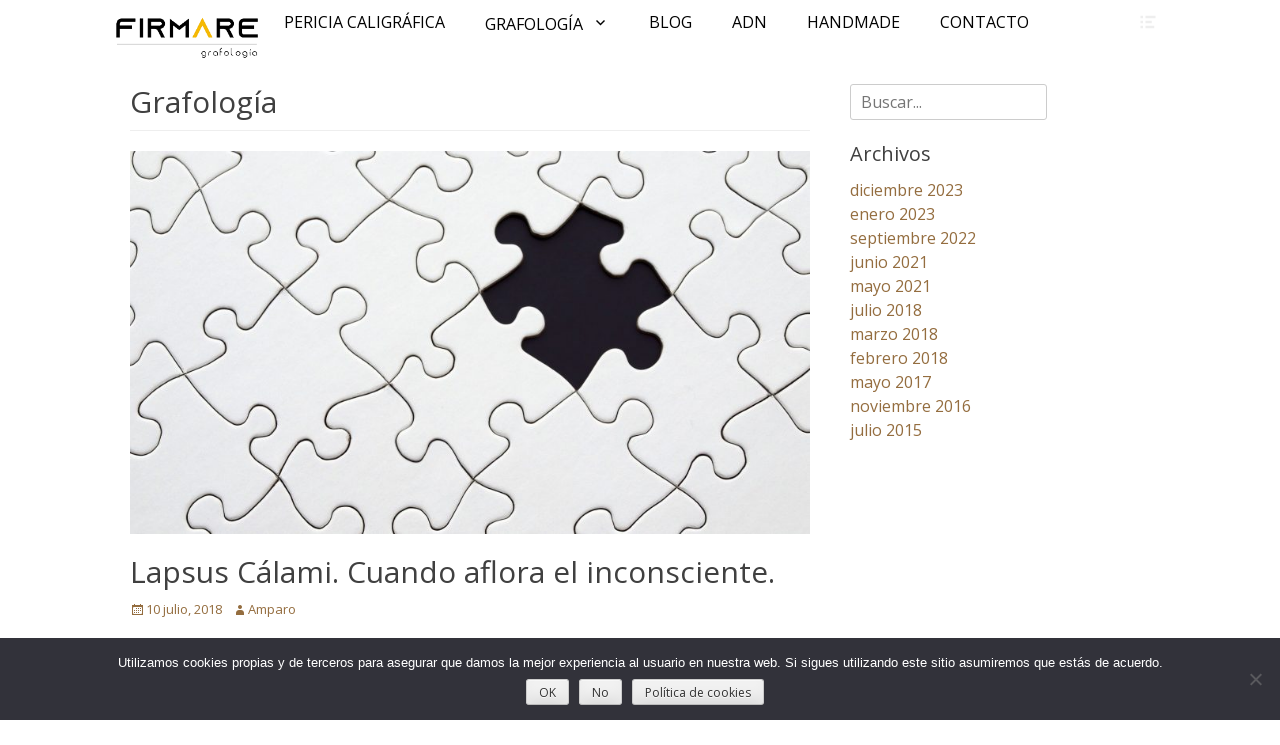

--- FILE ---
content_type: text/html; charset=UTF-8
request_url: https://firmare.es/category/grafologia/
body_size: 13341
content:
		<!DOCTYPE html>
		<html lang="es" prefix="og: https://ogp.me/ns#">
		
  <style>
	  a.genericon_parent.genericon.genericon-link {display:none;}
  </style>
<head>
		<meta charset="UTF-8">
		<link rel="profile" href="https://gmpg.org/xfn/11">
		<meta name="viewport" content="width=device-width, initial-scale=1, minimum-scale=1">
<!-- Optimización para motores de búsqueda de Rank Math -  https://rankmath.com/ -->
<title>Grafología - FIRMARE GRAFOLOGÍA</title>
<meta name="robots" content="index, follow, max-snippet:-1, max-video-preview:-1, max-image-preview:large"/>
<link rel="canonical" href="https://firmare.es/category/grafologia/" />
<meta property="og:locale" content="es_ES" />
<meta property="og:type" content="article" />
<meta property="og:title" content="Grafología - FIRMARE GRAFOLOGÍA" />
<meta property="og:url" content="https://firmare.es/category/grafologia/" />
<meta property="og:site_name" content="FIRMARE GRAFOLOGÍA" />
<meta name="twitter:card" content="summary_large_image" />
<meta name="twitter:title" content="Grafología - FIRMARE GRAFOLOGÍA" />
<meta name="twitter:label1" content="Entradas" />
<meta name="twitter:data1" content="5" />
<script type="application/ld+json" class="rank-math-schema">{"@context":"https://schema.org","@graph":[{"@type":"Person","@id":"https://firmare.es/#person","name":"FIRMARE GRAFOLOG\u00cdA"},{"@type":"WebSite","@id":"https://firmare.es/#website","url":"https://firmare.es","name":"FIRMARE GRAFOLOG\u00cdA","publisher":{"@id":"https://firmare.es/#person"},"inLanguage":"es"},{"@type":"CollectionPage","@id":"https://firmare.es/category/grafologia/#webpage","url":"https://firmare.es/category/grafologia/","name":"Grafolog\u00eda - FIRMARE GRAFOLOG\u00cdA","isPartOf":{"@id":"https://firmare.es/#website"},"inLanguage":"es"}]}</script>
<!-- /Plugin Rank Math WordPress SEO -->

<link rel="alternate" type="application/rss+xml" title="FIRMARE GRAFOLOGÍA &raquo; Feed" href="https://firmare.es/feed/" />
<link rel="alternate" type="application/rss+xml" title="FIRMARE GRAFOLOGÍA &raquo; Feed de los comentarios" href="https://firmare.es/comments/feed/" />
<link rel="alternate" type="application/rss+xml" title="FIRMARE GRAFOLOGÍA &raquo; Categoría Grafología del feed" href="https://firmare.es/category/grafologia/feed/" />
<style id='wp-img-auto-sizes-contain-inline-css' type='text/css'>
img:is([sizes=auto i],[sizes^="auto," i]){contain-intrinsic-size:3000px 1500px}
/*# sourceURL=wp-img-auto-sizes-contain-inline-css */
</style>
<link rel='stylesheet' id='twb-open-sans-css' href='https://fonts.googleapis.com/css?family=Open+Sans%3A300%2C400%2C500%2C600%2C700%2C800&#038;display=swap&#038;ver=6.9' type='text/css' media='all' />
<link rel='stylesheet' id='twbbwg-global-css' href='https://firmare.es/wp-content/plugins/photo-gallery/booster/assets/css/global.css?ver=1.0.0' type='text/css' media='all' />
<style id='wp-emoji-styles-inline-css' type='text/css'>

	img.wp-smiley, img.emoji {
		display: inline !important;
		border: none !important;
		box-shadow: none !important;
		height: 1em !important;
		width: 1em !important;
		margin: 0 0.07em !important;
		vertical-align: -0.1em !important;
		background: none !important;
		padding: 0 !important;
	}
/*# sourceURL=wp-emoji-styles-inline-css */
</style>
<style id='wp-block-library-inline-css' type='text/css'>
:root{--wp-block-synced-color:#7a00df;--wp-block-synced-color--rgb:122,0,223;--wp-bound-block-color:var(--wp-block-synced-color);--wp-editor-canvas-background:#ddd;--wp-admin-theme-color:#007cba;--wp-admin-theme-color--rgb:0,124,186;--wp-admin-theme-color-darker-10:#006ba1;--wp-admin-theme-color-darker-10--rgb:0,107,160.5;--wp-admin-theme-color-darker-20:#005a87;--wp-admin-theme-color-darker-20--rgb:0,90,135;--wp-admin-border-width-focus:2px}@media (min-resolution:192dpi){:root{--wp-admin-border-width-focus:1.5px}}.wp-element-button{cursor:pointer}:root .has-very-light-gray-background-color{background-color:#eee}:root .has-very-dark-gray-background-color{background-color:#313131}:root .has-very-light-gray-color{color:#eee}:root .has-very-dark-gray-color{color:#313131}:root .has-vivid-green-cyan-to-vivid-cyan-blue-gradient-background{background:linear-gradient(135deg,#00d084,#0693e3)}:root .has-purple-crush-gradient-background{background:linear-gradient(135deg,#34e2e4,#4721fb 50%,#ab1dfe)}:root .has-hazy-dawn-gradient-background{background:linear-gradient(135deg,#faaca8,#dad0ec)}:root .has-subdued-olive-gradient-background{background:linear-gradient(135deg,#fafae1,#67a671)}:root .has-atomic-cream-gradient-background{background:linear-gradient(135deg,#fdd79a,#004a59)}:root .has-nightshade-gradient-background{background:linear-gradient(135deg,#330968,#31cdcf)}:root .has-midnight-gradient-background{background:linear-gradient(135deg,#020381,#2874fc)}:root{--wp--preset--font-size--normal:16px;--wp--preset--font-size--huge:42px}.has-regular-font-size{font-size:1em}.has-larger-font-size{font-size:2.625em}.has-normal-font-size{font-size:var(--wp--preset--font-size--normal)}.has-huge-font-size{font-size:var(--wp--preset--font-size--huge)}.has-text-align-center{text-align:center}.has-text-align-left{text-align:left}.has-text-align-right{text-align:right}.has-fit-text{white-space:nowrap!important}#end-resizable-editor-section{display:none}.aligncenter{clear:both}.items-justified-left{justify-content:flex-start}.items-justified-center{justify-content:center}.items-justified-right{justify-content:flex-end}.items-justified-space-between{justify-content:space-between}.screen-reader-text{border:0;clip-path:inset(50%);height:1px;margin:-1px;overflow:hidden;padding:0;position:absolute;width:1px;word-wrap:normal!important}.screen-reader-text:focus{background-color:#ddd;clip-path:none;color:#444;display:block;font-size:1em;height:auto;left:5px;line-height:normal;padding:15px 23px 14px;text-decoration:none;top:5px;width:auto;z-index:100000}html :where(.has-border-color){border-style:solid}html :where([style*=border-top-color]){border-top-style:solid}html :where([style*=border-right-color]){border-right-style:solid}html :where([style*=border-bottom-color]){border-bottom-style:solid}html :where([style*=border-left-color]){border-left-style:solid}html :where([style*=border-width]){border-style:solid}html :where([style*=border-top-width]){border-top-style:solid}html :where([style*=border-right-width]){border-right-style:solid}html :where([style*=border-bottom-width]){border-bottom-style:solid}html :where([style*=border-left-width]){border-left-style:solid}html :where(img[class*=wp-image-]){height:auto;max-width:100%}:where(figure){margin:0 0 1em}html :where(.is-position-sticky){--wp-admin--admin-bar--position-offset:var(--wp-admin--admin-bar--height,0px)}@media screen and (max-width:600px){html :where(.is-position-sticky){--wp-admin--admin-bar--position-offset:0px}}

/*# sourceURL=wp-block-library-inline-css */
</style><style id='global-styles-inline-css' type='text/css'>
:root{--wp--preset--aspect-ratio--square: 1;--wp--preset--aspect-ratio--4-3: 4/3;--wp--preset--aspect-ratio--3-4: 3/4;--wp--preset--aspect-ratio--3-2: 3/2;--wp--preset--aspect-ratio--2-3: 2/3;--wp--preset--aspect-ratio--16-9: 16/9;--wp--preset--aspect-ratio--9-16: 9/16;--wp--preset--color--black: #000000;--wp--preset--color--cyan-bluish-gray: #abb8c3;--wp--preset--color--white: #ffffff;--wp--preset--color--pale-pink: #f78da7;--wp--preset--color--vivid-red: #cf2e2e;--wp--preset--color--luminous-vivid-orange: #ff6900;--wp--preset--color--luminous-vivid-amber: #fcb900;--wp--preset--color--light-green-cyan: #7bdcb5;--wp--preset--color--vivid-green-cyan: #00d084;--wp--preset--color--pale-cyan-blue: #8ed1fc;--wp--preset--color--vivid-cyan-blue: #0693e3;--wp--preset--color--vivid-purple: #9b51e0;--wp--preset--color--gray: #404040;--wp--preset--color--light-gray: #eeeeee;--wp--preset--color--blue: #21759b;--wp--preset--gradient--vivid-cyan-blue-to-vivid-purple: linear-gradient(135deg,rgb(6,147,227) 0%,rgb(155,81,224) 100%);--wp--preset--gradient--light-green-cyan-to-vivid-green-cyan: linear-gradient(135deg,rgb(122,220,180) 0%,rgb(0,208,130) 100%);--wp--preset--gradient--luminous-vivid-amber-to-luminous-vivid-orange: linear-gradient(135deg,rgb(252,185,0) 0%,rgb(255,105,0) 100%);--wp--preset--gradient--luminous-vivid-orange-to-vivid-red: linear-gradient(135deg,rgb(255,105,0) 0%,rgb(207,46,46) 100%);--wp--preset--gradient--very-light-gray-to-cyan-bluish-gray: linear-gradient(135deg,rgb(238,238,238) 0%,rgb(169,184,195) 100%);--wp--preset--gradient--cool-to-warm-spectrum: linear-gradient(135deg,rgb(74,234,220) 0%,rgb(151,120,209) 20%,rgb(207,42,186) 40%,rgb(238,44,130) 60%,rgb(251,105,98) 80%,rgb(254,248,76) 100%);--wp--preset--gradient--blush-light-purple: linear-gradient(135deg,rgb(255,206,236) 0%,rgb(152,150,240) 100%);--wp--preset--gradient--blush-bordeaux: linear-gradient(135deg,rgb(254,205,165) 0%,rgb(254,45,45) 50%,rgb(107,0,62) 100%);--wp--preset--gradient--luminous-dusk: linear-gradient(135deg,rgb(255,203,112) 0%,rgb(199,81,192) 50%,rgb(65,88,208) 100%);--wp--preset--gradient--pale-ocean: linear-gradient(135deg,rgb(255,245,203) 0%,rgb(182,227,212) 50%,rgb(51,167,181) 100%);--wp--preset--gradient--electric-grass: linear-gradient(135deg,rgb(202,248,128) 0%,rgb(113,206,126) 100%);--wp--preset--gradient--midnight: linear-gradient(135deg,rgb(2,3,129) 0%,rgb(40,116,252) 100%);--wp--preset--font-size--small: 14px;--wp--preset--font-size--medium: 20px;--wp--preset--font-size--large: 42px;--wp--preset--font-size--x-large: 42px;--wp--preset--font-size--normal: 18px;--wp--preset--font-size--huge: 54px;--wp--preset--spacing--20: 0.44rem;--wp--preset--spacing--30: 0.67rem;--wp--preset--spacing--40: 1rem;--wp--preset--spacing--50: 1.5rem;--wp--preset--spacing--60: 2.25rem;--wp--preset--spacing--70: 3.38rem;--wp--preset--spacing--80: 5.06rem;--wp--preset--shadow--natural: 6px 6px 9px rgba(0, 0, 0, 0.2);--wp--preset--shadow--deep: 12px 12px 50px rgba(0, 0, 0, 0.4);--wp--preset--shadow--sharp: 6px 6px 0px rgba(0, 0, 0, 0.2);--wp--preset--shadow--outlined: 6px 6px 0px -3px rgb(255, 255, 255), 6px 6px rgb(0, 0, 0);--wp--preset--shadow--crisp: 6px 6px 0px rgb(0, 0, 0);}:where(.is-layout-flex){gap: 0.5em;}:where(.is-layout-grid){gap: 0.5em;}body .is-layout-flex{display: flex;}.is-layout-flex{flex-wrap: wrap;align-items: center;}.is-layout-flex > :is(*, div){margin: 0;}body .is-layout-grid{display: grid;}.is-layout-grid > :is(*, div){margin: 0;}:where(.wp-block-columns.is-layout-flex){gap: 2em;}:where(.wp-block-columns.is-layout-grid){gap: 2em;}:where(.wp-block-post-template.is-layout-flex){gap: 1.25em;}:where(.wp-block-post-template.is-layout-grid){gap: 1.25em;}.has-black-color{color: var(--wp--preset--color--black) !important;}.has-cyan-bluish-gray-color{color: var(--wp--preset--color--cyan-bluish-gray) !important;}.has-white-color{color: var(--wp--preset--color--white) !important;}.has-pale-pink-color{color: var(--wp--preset--color--pale-pink) !important;}.has-vivid-red-color{color: var(--wp--preset--color--vivid-red) !important;}.has-luminous-vivid-orange-color{color: var(--wp--preset--color--luminous-vivid-orange) !important;}.has-luminous-vivid-amber-color{color: var(--wp--preset--color--luminous-vivid-amber) !important;}.has-light-green-cyan-color{color: var(--wp--preset--color--light-green-cyan) !important;}.has-vivid-green-cyan-color{color: var(--wp--preset--color--vivid-green-cyan) !important;}.has-pale-cyan-blue-color{color: var(--wp--preset--color--pale-cyan-blue) !important;}.has-vivid-cyan-blue-color{color: var(--wp--preset--color--vivid-cyan-blue) !important;}.has-vivid-purple-color{color: var(--wp--preset--color--vivid-purple) !important;}.has-black-background-color{background-color: var(--wp--preset--color--black) !important;}.has-cyan-bluish-gray-background-color{background-color: var(--wp--preset--color--cyan-bluish-gray) !important;}.has-white-background-color{background-color: var(--wp--preset--color--white) !important;}.has-pale-pink-background-color{background-color: var(--wp--preset--color--pale-pink) !important;}.has-vivid-red-background-color{background-color: var(--wp--preset--color--vivid-red) !important;}.has-luminous-vivid-orange-background-color{background-color: var(--wp--preset--color--luminous-vivid-orange) !important;}.has-luminous-vivid-amber-background-color{background-color: var(--wp--preset--color--luminous-vivid-amber) !important;}.has-light-green-cyan-background-color{background-color: var(--wp--preset--color--light-green-cyan) !important;}.has-vivid-green-cyan-background-color{background-color: var(--wp--preset--color--vivid-green-cyan) !important;}.has-pale-cyan-blue-background-color{background-color: var(--wp--preset--color--pale-cyan-blue) !important;}.has-vivid-cyan-blue-background-color{background-color: var(--wp--preset--color--vivid-cyan-blue) !important;}.has-vivid-purple-background-color{background-color: var(--wp--preset--color--vivid-purple) !important;}.has-black-border-color{border-color: var(--wp--preset--color--black) !important;}.has-cyan-bluish-gray-border-color{border-color: var(--wp--preset--color--cyan-bluish-gray) !important;}.has-white-border-color{border-color: var(--wp--preset--color--white) !important;}.has-pale-pink-border-color{border-color: var(--wp--preset--color--pale-pink) !important;}.has-vivid-red-border-color{border-color: var(--wp--preset--color--vivid-red) !important;}.has-luminous-vivid-orange-border-color{border-color: var(--wp--preset--color--luminous-vivid-orange) !important;}.has-luminous-vivid-amber-border-color{border-color: var(--wp--preset--color--luminous-vivid-amber) !important;}.has-light-green-cyan-border-color{border-color: var(--wp--preset--color--light-green-cyan) !important;}.has-vivid-green-cyan-border-color{border-color: var(--wp--preset--color--vivid-green-cyan) !important;}.has-pale-cyan-blue-border-color{border-color: var(--wp--preset--color--pale-cyan-blue) !important;}.has-vivid-cyan-blue-border-color{border-color: var(--wp--preset--color--vivid-cyan-blue) !important;}.has-vivid-purple-border-color{border-color: var(--wp--preset--color--vivid-purple) !important;}.has-vivid-cyan-blue-to-vivid-purple-gradient-background{background: var(--wp--preset--gradient--vivid-cyan-blue-to-vivid-purple) !important;}.has-light-green-cyan-to-vivid-green-cyan-gradient-background{background: var(--wp--preset--gradient--light-green-cyan-to-vivid-green-cyan) !important;}.has-luminous-vivid-amber-to-luminous-vivid-orange-gradient-background{background: var(--wp--preset--gradient--luminous-vivid-amber-to-luminous-vivid-orange) !important;}.has-luminous-vivid-orange-to-vivid-red-gradient-background{background: var(--wp--preset--gradient--luminous-vivid-orange-to-vivid-red) !important;}.has-very-light-gray-to-cyan-bluish-gray-gradient-background{background: var(--wp--preset--gradient--very-light-gray-to-cyan-bluish-gray) !important;}.has-cool-to-warm-spectrum-gradient-background{background: var(--wp--preset--gradient--cool-to-warm-spectrum) !important;}.has-blush-light-purple-gradient-background{background: var(--wp--preset--gradient--blush-light-purple) !important;}.has-blush-bordeaux-gradient-background{background: var(--wp--preset--gradient--blush-bordeaux) !important;}.has-luminous-dusk-gradient-background{background: var(--wp--preset--gradient--luminous-dusk) !important;}.has-pale-ocean-gradient-background{background: var(--wp--preset--gradient--pale-ocean) !important;}.has-electric-grass-gradient-background{background: var(--wp--preset--gradient--electric-grass) !important;}.has-midnight-gradient-background{background: var(--wp--preset--gradient--midnight) !important;}.has-small-font-size{font-size: var(--wp--preset--font-size--small) !important;}.has-medium-font-size{font-size: var(--wp--preset--font-size--medium) !important;}.has-large-font-size{font-size: var(--wp--preset--font-size--large) !important;}.has-x-large-font-size{font-size: var(--wp--preset--font-size--x-large) !important;}
/*# sourceURL=global-styles-inline-css */
</style>

<style id='classic-theme-styles-inline-css' type='text/css'>
/*! This file is auto-generated */
.wp-block-button__link{color:#fff;background-color:#32373c;border-radius:9999px;box-shadow:none;text-decoration:none;padding:calc(.667em + 2px) calc(1.333em + 2px);font-size:1.125em}.wp-block-file__button{background:#32373c;color:#fff;text-decoration:none}
/*# sourceURL=/wp-includes/css/classic-themes.min.css */
</style>
<link rel='stylesheet' id='contact-form-7-css' href='https://firmare.es/wp-content/plugins/contact-form-7/includes/css/styles.css?ver=6.1.4' type='text/css' media='all' />
<link rel='stylesheet' id='cookie-notice-front-css' href='https://firmare.es/wp-content/plugins/cookie-notice/css/front.min.css?ver=2.5.11' type='text/css' media='all' />
<link rel='stylesheet' id='bwg_fonts-css' href='https://firmare.es/wp-content/plugins/photo-gallery/css/bwg-fonts/fonts.css?ver=0.0.1' type='text/css' media='all' />
<link rel='stylesheet' id='sumoselect-css' href='https://firmare.es/wp-content/plugins/photo-gallery/css/sumoselect.min.css?ver=3.4.6' type='text/css' media='all' />
<link rel='stylesheet' id='mCustomScrollbar-css' href='https://firmare.es/wp-content/plugins/photo-gallery/css/jquery.mCustomScrollbar.min.css?ver=3.1.5' type='text/css' media='all' />
<link rel='stylesheet' id='bwg_frontend-css' href='https://firmare.es/wp-content/plugins/photo-gallery/css/styles.min.css?ver=1.8.37' type='text/css' media='all' />
<link rel='stylesheet' id='chld_thm_cfg_parent-css' href='https://firmare.es/wp-content/themes/full-frame/style.css?ver=6.9' type='text/css' media='all' />
<link rel='stylesheet' id='fullframe-style-css' href='https://firmare.es/wp-content/themes/full-frame-child/style.css?ver=2.5.7.1575450471' type='text/css' media='all' />
<link rel='stylesheet' id='genericons-css' href='https://firmare.es/wp-content/themes/full-frame/css/genericons/genericons.css?ver=3.4.1' type='text/css' media='all' />
<link rel='stylesheet' id='fullframe-responsive-css' href='https://firmare.es/wp-content/themes/full-frame/css/responsive.css?ver=6.9' type='text/css' media='all' />
<link rel='stylesheet' id='jquery-sidr-css' href='https://firmare.es/wp-content/themes/full-frame/css/jquery.sidr.light.min.css?ver=2.1.0' type='text/css' media='all' />
<!--n2css--><!--n2js--><script type="text/javascript" src="https://firmare.es/wp-includes/js/jquery/jquery.min.js?ver=3.7.1" id="jquery-core-js"></script>
<script type="text/javascript" src="https://firmare.es/wp-includes/js/jquery/jquery-migrate.min.js?ver=3.4.1" id="jquery-migrate-js"></script>
<script type="text/javascript" src="https://firmare.es/wp-content/plugins/photo-gallery/booster/assets/js/circle-progress.js?ver=1.2.2" id="twbbwg-circle-js"></script>
<script type="text/javascript" id="twbbwg-global-js-extra">
/* <![CDATA[ */
var twb = {"nonce":"e30fde9239","ajax_url":"https://firmare.es/wp-admin/admin-ajax.php","plugin_url":"https://firmare.es/wp-content/plugins/photo-gallery/booster","href":"https://firmare.es/wp-admin/admin.php?page=twbbwg_photo-gallery"};
var twb = {"nonce":"e30fde9239","ajax_url":"https://firmare.es/wp-admin/admin-ajax.php","plugin_url":"https://firmare.es/wp-content/plugins/photo-gallery/booster","href":"https://firmare.es/wp-admin/admin.php?page=twbbwg_photo-gallery"};
//# sourceURL=twbbwg-global-js-extra
/* ]]> */
</script>
<script type="text/javascript" src="https://firmare.es/wp-content/plugins/photo-gallery/booster/assets/js/global.js?ver=1.0.0" id="twbbwg-global-js"></script>
<script type="text/javascript" src="https://firmare.es/wp-content/plugins/photo-gallery/js/jquery.sumoselect.min.js?ver=3.4.6" id="sumoselect-js"></script>
<script type="text/javascript" src="https://firmare.es/wp-content/plugins/photo-gallery/js/tocca.min.js?ver=2.0.9" id="bwg_mobile-js"></script>
<script type="text/javascript" src="https://firmare.es/wp-content/plugins/photo-gallery/js/jquery.mCustomScrollbar.concat.min.js?ver=3.1.5" id="mCustomScrollbar-js"></script>
<script type="text/javascript" src="https://firmare.es/wp-content/plugins/photo-gallery/js/jquery.fullscreen.min.js?ver=0.6.0" id="jquery-fullscreen-js"></script>
<script type="text/javascript" id="bwg_frontend-js-extra">
/* <![CDATA[ */
var bwg_objectsL10n = {"bwg_field_required":"este campo es obligatorio.","bwg_mail_validation":"Esta no es una direcci\u00f3n de correo electr\u00f3nico v\u00e1lida.","bwg_search_result":"No hay im\u00e1genes que coincidan con tu b\u00fasqueda.","bwg_select_tag":"Seleccionar la etiqueta","bwg_order_by":"Ordenar por","bwg_search":"Buscar","bwg_show_ecommerce":"Mostrar el comercio electr\u00f3nico","bwg_hide_ecommerce":"Ocultar el comercio electr\u00f3nico","bwg_show_comments":"Restaurar","bwg_hide_comments":"Ocultar comentarios","bwg_restore":"Restaurar","bwg_maximize":"Maximizar","bwg_fullscreen":"Pantalla completa","bwg_exit_fullscreen":"Salir de pantalla completa","bwg_search_tag":"BUSCAR...","bwg_tag_no_match":"No se han encontrado etiquetas","bwg_all_tags_selected":"Todas las etiquetas seleccionadas","bwg_tags_selected":"etiqueta seleccionada","play":"Reproducir","pause":"Pausa","is_pro":"","bwg_play":"Reproducir","bwg_pause":"Pausa","bwg_hide_info":"Anterior informaci\u00f3n","bwg_show_info":"Mostrar info","bwg_hide_rating":"Ocultar las valoraciones","bwg_show_rating":"Mostrar la valoraci\u00f3n","ok":"Aceptar","cancel":"Cancelar","select_all":"Seleccionar todo","lazy_load":"0","lazy_loader":"https://firmare.es/wp-content/plugins/photo-gallery/images/ajax_loader.png","front_ajax":"0","bwg_tag_see_all":"Ver todas las etiquetas","bwg_tag_see_less":"Ver menos etiquetas"};
//# sourceURL=bwg_frontend-js-extra
/* ]]> */
</script>
<script type="text/javascript" src="https://firmare.es/wp-content/plugins/photo-gallery/js/scripts.min.js?ver=1.8.37" id="bwg_frontend-js"></script>
<script type="text/javascript" src="https://firmare.es/wp-content/themes/full-frame/js/jquery.sidr.min.js?ver=2.2.1.1" id="jquery-sidr-js"></script>
<script type="text/javascript" src="https://firmare.es/wp-content/themes/full-frame/js/fullframe-custom-scripts.min.js" id="fullframe-custom-scripts-js"></script>
<link rel="https://api.w.org/" href="https://firmare.es/wp-json/" /><link rel="alternate" title="JSON" type="application/json" href="https://firmare.es/wp-json/wp/v2/categories/31" /><link rel="EditURI" type="application/rsd+xml" title="RSD" href="https://firmare.es/xmlrpc.php?rsd" />
<meta name="generator" content="WordPress 6.9" />
<link rel="icon" href="https://firmare.es/wp-content/uploads/2018/09/unnamed-2-136x150.jpg" sizes="32x32" />
<link rel="icon" href="https://firmare.es/wp-content/uploads/2018/09/unnamed-2.jpg" sizes="192x192" />
<link rel="apple-touch-icon" href="https://firmare.es/wp-content/uploads/2018/09/unnamed-2.jpg" />
<meta name="msapplication-TileImage" content="https://firmare.es/wp-content/uploads/2018/09/unnamed-2.jpg" />
<!-- FIRMARE GRAFOLOGÍA inline CSS Styles -->
<style type="text/css" media="screen">
#featured-content {
background-image: url("");
}</style>
<link rel='stylesheet' id='joinchat-css' href='https://firmare.es/wp-content/plugins/creame-whatsapp-me/public/css/joinchat-btn.min.css?ver=6.0.10' type='text/css' media='all' />
<style id='joinchat-inline-css' type='text/css'>
.joinchat{--ch:142;--cs:70%;--cl:49%;--bw:1}
/*# sourceURL=joinchat-inline-css */
</style>
</head>

<body data-rsssl=1 class="archive category category-grafologia category-31 wp-embed-responsive wp-theme-full-frame wp-child-theme-full-frame-child cookies-not-set group-blog two-columns content-left excerpt-featured-image">


		<div id="page" class="hfeed site">
				<div id="fixed-header">
			<nav class="site-navigation nav-primary search-enabled" role="navigation">
        <div class="wrapper">
            <h1 class="assistive-text">Menú principal</h1>
            <div class="screen-reader-text skip-link"><a href="#content" title="Saltar al contenido">Saltar al contenido</a></div>

                        <div id="mobile-header-left-menu" class="mobile-menu-anchor primary-menu">
                <a href="#mobile-header-left-nav" id="header-left-menu" class="genericon genericon-menu">
                    <span class="mobile-menu-text">Menú</span>
                </a>
            </div><!-- #mobile-header-menu -->

            <div id="logo-icon"><a href="https://firmare.es/" title="FIRMARE GRAFOLOGÍA" rel="home">
                        <img src="https://firmare.es/wp-content/uploads/2019/12/firmare.png" alt="FIRMARE GRAFOLOGÍA">
                    </a></div><ul id="menu-menu-1" class="menu fullframe-nav-menu"><li id="menu-item-160" class="menu-item menu-item-type-post_type menu-item-object-page menu-item-160"><a href="https://firmare.es/servicios-de-grafologia/pericia-caligrafica-analisisdefirmas-documentos/" title="DOCUMENTOSCOPIA">PERICIA CALIGRÁFICA</a></li>
<li id="menu-item-10" class="menu-item menu-item-type-post_type menu-item-object-page menu-item-has-children menu-item-10"><a href="https://firmare.es/servicios-de-grafologia/">GRAFOLOGÍA</a>
<ul class="sub-menu">
	<li id="menu-item-1795" class="menu-item menu-item-type-post_type menu-item-object-page menu-item-1795"><a href="https://firmare.es/analisis-de-personalidad/">ESTUDIO DE LA ESCRITURA</a></li>
	<li id="menu-item-76" class="menu-item menu-item-type-post_type menu-item-object-page menu-item-76"><a href="https://firmare.es/servicios-de-grafologia/grafologia-de-empresa/" title="TALENTOS Y COMPETENCIAS">GRAFOLOGÍA DE EMPRESA</a></li>
</ul>
</li>
<li id="menu-item-2427" class="menu-item menu-item-type-taxonomy menu-item-object-category menu-item-2427"><a href="https://firmare.es/category/documentoscopia/pericia-caligrafica-grafologia-documentoscopia-falsificacion-firmas-grafistica/">BLOG</a></li>
<li id="menu-item-883" class="menu-item menu-item-type-post_type menu-item-object-page menu-item-883"><a href="https://firmare.es/peritocaligrafojudicial-sobremi/" title="SOBRE MÍ">ADN</a></li>
<li id="menu-item-1767" class="menu-item menu-item-type-post_type menu-item-object-page menu-item-1767"><a href="https://firmare.es/analisis-escritura-firma/" title="FIRMARE ESPECIAL">HANDMADE</a></li>
<li id="menu-item-21" class="menu-item menu-item-type-post_type menu-item-object-page menu-item-21"><a href="https://firmare.es/contacto/">CONTACTO</a></li>
</ul>                <div id="header-toggle" class="genericon">
                    <a class="screen-reader-text" href="#header-container">Alternar la cabecera</a>
                </div>
    	</div><!-- .wrapper -->
    </nav><!-- .nav-primary -->
    		<header id="masthead" class="displaynone" role="banner">
    		<div class="wrapper">
		<div id="site-branding">
		<div id="site-header">
			<h1 class="site-title"><a href="https://firmare.es/">FIRMARE GRAFOLOGÍA</a></h1>
			<h2 class="site-description">Estudio del grafismo.</h2>
		</div><!-- #site-header --></div><!-- #site-branding-->	<aside class="sidebar sidebar-header-right widget-area">
					<section class="widget widget_fullframe_social_icons" id="header-right-social-icons">
				<div class="widget-wrap">
					<a class="genericon_parent genericon genericon-twitter" target="_blank" title="Twitter" href="https://twitter.com/Firmare_"><span class="screen-reader-text">Twitter</span> </a><a class="genericon_parent genericon genericon-linkedin" target="_blank" title="LinkedIn" href="https://www.linkedin.com/in/amparohernandezbareaperitocaligrafo/"><span class="screen-reader-text">LinkedIn</span> </a><a class="genericon_parent genericon genericon-instagram" target="_blank" title="Instagram" href="https://www.instagram.com/la_peritocaligrafo/"><span class="screen-reader-text">Instagram</span> </a><a class="genericon_parent genericon genericon-link" target="_blank" title="Enlace" href="https://www.instagram.com/firmare_grafologia/"><span class="screen-reader-text">Enlace</span> </a>				</div>
			</section>
				<section class="widget widget_search" id="header-right-search">
			<div class="widget-wrap">
				
<form role="search" method="get" class="search-form" action="https://firmare.es/">
	<label>
		<span class="screen-reader-text">Buscar:</span>
		<input type="search" class="search-field" placeholder="Buscar..." value="" name="s" title="Buscar:">
	</label>
	<input type="submit" class="search-submit" value="Buscar">
</form>
			</div>
		</section>
	</aside><!-- .sidebar .header-sidebar .widget-area -->
			</div><!-- .wrapper -->
		</header><!-- #masthead -->
				</div><!-- #fixed-header -->
		<!-- refreshing cache -->		<div id="content" class="site-content">
			<div class="wrapper">
	
	<section id="primary" class="content-area">

		<main id="main" class="site-main" role="main">

		
			<header class="page-header">
				<h1 class="page-title">Grafología</h1>			</header><!-- .page-header -->

						
				
<article id="post-364" class="post-364 post type-post status-publish format-standard has-post-thumbnail hentry category-pericia-caligrafica-grafologia-documentoscopia-falsificacion-firmas-grafistica category-grafologia category-lapsus-calami tag-acto-fallido-en-la-escritura tag-error-escritural tag-escritura tag-lapsus">
	<div class="archive-post-wrap">
					<figure class="featured-image">
	            <a rel="bookmark" href="https://firmare.es/lapsus-calami-errores-escriturales/">
	                <img width="860" height="484" src="https://firmare.es/wp-content/uploads/2016/10/Willi-Heidelbach-en-Pixabay-860x484.jpg" class="attachment-fullframe-featured size-fullframe-featured wp-post-image" alt="LAPSUS CALAMI." decoding="async" fetchpriority="high" srcset="https://firmare.es/wp-content/uploads/2016/10/Willi-Heidelbach-en-Pixabay-860x484.jpg 860w, https://firmare.es/wp-content/uploads/2016/10/Willi-Heidelbach-en-Pixabay-400x225.jpg 400w" sizes="(max-width: 860px) 100vw, 860px" />				</a>
	        </figure>
	   	
		<div class="entry-container">
			<header class="entry-header">
				<h1 class="entry-title"><a href="https://firmare.es/lapsus-calami-errores-escriturales/" rel="bookmark">Lapsus Cálami. Cuando aflora el inconsciente.</a></h1>

				
					<p class="entry-meta"><span class="posted-on"><span class="screen-reader-text">Publicado el</span><a href="https://firmare.es/lapsus-calami-errores-escriturales/" rel="bookmark"><time class="entry-date published" datetime="2018-07-10T12:55:48+00:00">10 julio, 2018</time><time class="updated" datetime="2021-06-16T17:07:00+00:00">16 junio, 2021</time></a></span><span class="byline"><span class="author vcard"><span class="screen-reader-text">Autor</span><a class="url fn n" href="https://firmare.es/author/amparo/">Amparo</a></span></span></p><!-- .entry-meta -->
							</header><!-- .entry-header -->

							<div class="entry-summary">
					<p>Lapsus Cálami  es  literalmente un “Error de la pluma”  o  “Error del Cálamo” -cálamo, instrumento antiguo de escritura. Es un acto fallido o tropiezo involuntario que se comete al escribir.  Añadiría que cuando se detecta sorprende, pues no es por <a class="more-link" href="https://firmare.es/lapsus-calami-errores-escriturales/">Leer más &#8230;</a></p>
				</div><!-- .entry-summary -->
			
			<footer class="entry-footer">
				<p class="entry-meta"><span class="cat-links"><span class="screen-reader-text">Categorías</span><a href="https://firmare.es/category/documentoscopia/pericia-caligrafica-grafologia-documentoscopia-falsificacion-firmas-grafistica/" rel="category tag">BLOG</a>, <a href="https://firmare.es/category/grafologia/" rel="category tag">Grafología</a>, <a href="https://firmare.es/category/lapsus-calami/" rel="category tag">Lapsus Cálami</a></span><span class="tags-links"><span class="screen-reader-text">Etiquetas</span><a href="https://firmare.es/tag/acto-fallido-en-la-escritura/" rel="tag">Acto fallido en la escritura</a>, <a href="https://firmare.es/tag/error-escritural/" rel="tag">Error escritural</a>, <a href="https://firmare.es/tag/escritura/" rel="tag">Escritura</a>, <a href="https://firmare.es/tag/lapsus/" rel="tag">Lapsus</a></span></p><!-- .entry-meta -->			</footer><!-- .entry-footer -->
		</div><!-- .entry-container -->
	</div><!-- .archive-post-wrap -->
</article><!-- #post -->
			
				
<article id="post-623" class="post-623 post type-post status-publish format-standard has-post-thumbnail hentry category-curiosidades-graficas category-grafologia category-pergamino category-regalos-originales tag-escritura tag-estudio-de-personalidad tag-firmas tag-grafoanalisis tag-regalo-original">
	<div class="archive-post-wrap">
					<figure class="featured-image">
	            <a rel="bookmark" href="https://firmare.es/grafologia-regalo/">
	                <img width="860" height="484" src="https://firmare.es/wp-content/uploads/2018/02/GRAFOLOGIA-DE-REGALO-FIRMARE-860x484.jpg" class="attachment-fullframe-featured size-fullframe-featured wp-post-image" alt="" decoding="async" srcset="https://firmare.es/wp-content/uploads/2018/02/GRAFOLOGIA-DE-REGALO-FIRMARE-860x484.jpg 860w, https://firmare.es/wp-content/uploads/2018/02/GRAFOLOGIA-DE-REGALO-FIRMARE-400x225.jpg 400w" sizes="(max-width: 860px) 100vw, 860px" />				</a>
	        </figure>
	   	
		<div class="entry-container">
			<header class="entry-header">
				<h1 class="entry-title"><a href="https://firmare.es/grafologia-regalo/" rel="bookmark">La grafología hecha regalo</a></h1>

				
					<p class="entry-meta"><span class="posted-on"><span class="screen-reader-text">Publicado el</span><a href="https://firmare.es/grafologia-regalo/" rel="bookmark"><time class="entry-date published" datetime="2018-02-01T12:15:41+00:00">1 febrero, 2018</time><time class="updated" datetime="2021-07-04T17:54:24+00:00">4 julio, 2021</time></a></span><span class="byline"><span class="author vcard"><span class="screen-reader-text">Autor</span><a class="url fn n" href="https://firmare.es/author/amparo/">Amparo</a></span></span></p><!-- .entry-meta -->
							</header><!-- .entry-header -->

							<div class="entry-summary">
					<p>Muchos de vosotros preguntáis sobre qué es la «Grafología de regalo o el pergamino de regalo  Firmare Especial»  y voy a explicaros de que se trata, ya que estoy encantada de mostraros en detalle algo tan personal y único como <a class="more-link" href="https://firmare.es/grafologia-regalo/">Leer más &#8230;</a></p>
				</div><!-- .entry-summary -->
			
			<footer class="entry-footer">
				<p class="entry-meta"><span class="cat-links"><span class="screen-reader-text">Categorías</span><a href="https://firmare.es/category/curiosidades-graficas/" rel="category tag">Curiosidades Gráficas</a>, <a href="https://firmare.es/category/grafologia/" rel="category tag">Grafología</a>, <a href="https://firmare.es/category/pergamino/" rel="category tag">Pergamino</a>, <a href="https://firmare.es/category/regalos-originales/" rel="category tag">regalos originales</a></span><span class="tags-links"><span class="screen-reader-text">Etiquetas</span><a href="https://firmare.es/tag/escritura/" rel="tag">Escritura</a>, <a href="https://firmare.es/tag/estudio-de-personalidad/" rel="tag">estudio de personalidad</a>, <a href="https://firmare.es/tag/firmas/" rel="tag">firmas</a>, <a href="https://firmare.es/tag/grafoanalisis/" rel="tag">grafoanálisis</a>, <a href="https://firmare.es/tag/regalo-original/" rel="tag">regalo original</a></span></p><!-- .entry-meta -->			</footer><!-- .entry-footer -->
		</div><!-- .entry-container -->
	</div><!-- .archive-post-wrap -->
</article><!-- #post -->
			
				
<article id="post-557" class="post-557 post type-post status-publish format-standard has-post-thumbnail hentry category-pericia-caligrafica-grafologia-documentoscopia-falsificacion-firmas-grafistica category-grafologia tag-analisis-de-la-escritura tag-grafoanalisis tag-grafologia tag-grafologia-laboral tag-rasgos-graficos">
	<div class="archive-post-wrap">
					<figure class="featured-image">
	            <a rel="bookmark" href="https://firmare.es/grafologo-laboral-prueba/">
	                <img width="860" height="484" src="https://firmare.es/wp-content/uploads/2017/05/El-grafologo-ante-la-prueba-escrita-860x484.jpg" class="attachment-fullframe-featured size-fullframe-featured wp-post-image" alt="" decoding="async" srcset="https://firmare.es/wp-content/uploads/2017/05/El-grafologo-ante-la-prueba-escrita-860x484.jpg 860w, https://firmare.es/wp-content/uploads/2017/05/El-grafologo-ante-la-prueba-escrita-400x225.jpg 400w" sizes="(max-width: 860px) 100vw, 860px" />				</a>
	        </figure>
	   	
		<div class="entry-container">
			<header class="entry-header">
				<h1 class="entry-title"><a href="https://firmare.es/grafologo-laboral-prueba/" rel="bookmark">Debe estar el Grafólogo presente ante la prueba…?</a></h1>

				
					<p class="entry-meta"><span class="posted-on"><span class="screen-reader-text">Publicado el</span><a href="https://firmare.es/grafologo-laboral-prueba/" rel="bookmark"><time class="entry-date published" datetime="2017-05-17T10:27:26+00:00">17 mayo, 2017</time><time class="updated" datetime="2023-12-02T01:53:00+00:00">2 diciembre, 2023</time></a></span><span class="byline"><span class="author vcard"><span class="screen-reader-text">Autor</span><a class="url fn n" href="https://firmare.es/author/amparo/">Amparo</a></span></span></p><!-- .entry-meta -->
							</header><!-- .entry-header -->

							<div class="entry-summary">
					<p>Si debe estar el grafólogo ante la prueba escrita y su análisis, es la pregunta que más hacen las empresas que utilizan mis servicios por primera vez y es sin duda muy razonable. Depende del tipo de prueba, del grafólogo, <a class="more-link" href="https://firmare.es/grafologo-laboral-prueba/">Leer más &#8230;</a></p>
				</div><!-- .entry-summary -->
			
			<footer class="entry-footer">
				<p class="entry-meta"><span class="cat-links"><span class="screen-reader-text">Categorías</span><a href="https://firmare.es/category/documentoscopia/pericia-caligrafica-grafologia-documentoscopia-falsificacion-firmas-grafistica/" rel="category tag">BLOG</a>, <a href="https://firmare.es/category/grafologia/" rel="category tag">Grafología</a></span><span class="tags-links"><span class="screen-reader-text">Etiquetas</span><a href="https://firmare.es/tag/analisis-de-la-escritura/" rel="tag">análisis de la escritura</a>, <a href="https://firmare.es/tag/grafoanalisis/" rel="tag">grafoanálisis</a>, <a href="https://firmare.es/tag/grafologia/" rel="tag">grafología</a>, <a href="https://firmare.es/tag/grafologia-laboral/" rel="tag">grafología laboral</a>, <a href="https://firmare.es/tag/rasgos-graficos/" rel="tag">rasgos gráficos.</a></span></p><!-- .entry-meta -->			</footer><!-- .entry-footer -->
		</div><!-- .entry-container -->
	</div><!-- .archive-post-wrap -->
</article><!-- #post -->
			
				
<article id="post-392" class="post-392 post type-post status-publish format-standard hentry category-curiosidades-graficas category-grafologia tag-analisis-escriturales tag-baila-las-letras-igual-que-bailas-tu-vida tag-el-movimiento-de-las-letras tag-escribir tag-escritura-manuscrita tag-firmas tag-grafoanalisis tag-letras">
	<div class="archive-post-wrap">
		
		<div class="entry-container">
			<header class="entry-header">
				<h1 class="entry-title"><a href="https://firmare.es/baila-las-letras-como-bailas-tu-vida/" rel="bookmark">Baila las Letras igual que Bailas Tu vida&#8230;</a></h1>

				
					<p class="entry-meta"><span class="posted-on"><span class="screen-reader-text">Publicado el</span><a href="https://firmare.es/baila-las-letras-como-bailas-tu-vida/" rel="bookmark"><time class="entry-date published" datetime="2016-11-05T19:54:29+00:00">5 noviembre, 2016</time><time class="updated" datetime="2018-02-02T10:25:44+00:00">2 febrero, 2018</time></a></span><span class="byline"><span class="author vcard"><span class="screen-reader-text">Autor</span><a class="url fn n" href="https://firmare.es/author/amparo/">Amparo</a></span></span></p><!-- .entry-meta -->
							</header><!-- .entry-header -->

							<div class="entry-summary">
					<p>Bailar las letras igual que bailas tu vida, es dar forma y movimiento a nuestros pensamientos. Es representar en su particular y grácil forma escrita, una amplitud de conciencia donde expresamos emociones e inquietudes, deseando llegar al final de la <a class="more-link" href="https://firmare.es/baila-las-letras-como-bailas-tu-vida/">Leer más &#8230;</a></p>
				</div><!-- .entry-summary -->
			
			<footer class="entry-footer">
				<p class="entry-meta"><span class="cat-links"><span class="screen-reader-text">Categorías</span><a href="https://firmare.es/category/curiosidades-graficas/" rel="category tag">Curiosidades Gráficas</a>, <a href="https://firmare.es/category/grafologia/" rel="category tag">Grafología</a></span><span class="tags-links"><span class="screen-reader-text">Etiquetas</span><a href="https://firmare.es/tag/analisis-escriturales/" rel="tag">Análisis Escritural</a>, <a href="https://firmare.es/tag/baila-las-letras-igual-que-bailas-tu-vida/" rel="tag">Baila las letras igual que bailas tu vida</a>, <a href="https://firmare.es/tag/el-movimiento-de-las-letras/" rel="tag">El movimiento de las letras</a>, <a href="https://firmare.es/tag/escribir/" rel="tag">escribir</a>, <a href="https://firmare.es/tag/escritura-manuscrita/" rel="tag">escritura manuscrita</a>, <a href="https://firmare.es/tag/firmas/" rel="tag">firmas</a>, <a href="https://firmare.es/tag/grafoanalisis/" rel="tag">grafoanálisis</a>, <a href="https://firmare.es/tag/letras/" rel="tag">letras</a></span></p><!-- .entry-meta -->			</footer><!-- .entry-footer -->
		</div><!-- .entry-container -->
	</div><!-- .archive-post-wrap -->
</article><!-- #post -->
			
				
<article id="post-30" class="post-30 post type-post status-publish format-standard hentry category-pericia-caligrafica-grafologia-documentoscopia-falsificacion-firmas-grafistica category-grafologia tag-aprendizaje tag-caligrafia tag-escritura tag-escritura-tradicional tag-neurociencia-cognitiva tag-tecnologia">
	<div class="archive-post-wrap">
		
		<div class="entry-container">
			<header class="entry-header">
				<h1 class="entry-title"><a href="https://firmare.es/agoniza-nuestra-escritura/" rel="bookmark">¿Agoniza nuestra escritura…?</a></h1>

				
					<p class="entry-meta"><span class="posted-on"><span class="screen-reader-text">Publicado el</span><a href="https://firmare.es/agoniza-nuestra-escritura/" rel="bookmark"><time class="entry-date published" datetime="2015-07-03T10:14:30+00:00">3 julio, 2015</time><time class="updated" datetime="2024-04-27T22:02:57+00:00">27 abril, 2024</time></a></span><span class="byline"><span class="author vcard"><span class="screen-reader-text">Autor</span><a class="url fn n" href="https://firmare.es/author/amparo/">Amparo</a></span></span></p><!-- .entry-meta -->
							</header><!-- .entry-header -->

							<div class="entry-summary">
					<p>El avance tecnológico en nuestra vida cotidiana ha cambiado drásticamente nuestra forma de comunicarnos e intercambiar información. Las tabletas, los teclados y especialmente los smartphones, junto con aplicaciones como WhatsApp, Twitter e Instagram, nos permiten compartir pensamientos e imágenes al <a class="more-link" href="https://firmare.es/agoniza-nuestra-escritura/">Leer más &#8230;</a></p>
				</div><!-- .entry-summary -->
			
			<footer class="entry-footer">
				<p class="entry-meta"><span class="cat-links"><span class="screen-reader-text">Categorías</span><a href="https://firmare.es/category/documentoscopia/pericia-caligrafica-grafologia-documentoscopia-falsificacion-firmas-grafistica/" rel="category tag">BLOG</a>, <a href="https://firmare.es/category/grafologia/" rel="category tag">Grafología</a></span><span class="tags-links"><span class="screen-reader-text">Etiquetas</span><a href="https://firmare.es/tag/aprendizaje/" rel="tag">Aprendizaje</a>, <a href="https://firmare.es/tag/caligrafia/" rel="tag">Caligrafía</a>, <a href="https://firmare.es/tag/escritura/" rel="tag">Escritura</a>, <a href="https://firmare.es/tag/escritura-tradicional/" rel="tag">escritura tradicional</a>, <a href="https://firmare.es/tag/neurociencia-cognitiva/" rel="tag">neurociencia cognitiva</a>, <a href="https://firmare.es/tag/tecnologia/" rel="tag">tecnología</a></span></p><!-- .entry-meta -->			</footer><!-- .entry-footer -->
		</div><!-- .entry-container -->
	</div><!-- .archive-post-wrap -->
</article><!-- #post -->
			
					
		</main><!-- #main -->
	</section><!-- #primary -->


	<aside class="sidebar sidebar-primary widget-area" role="complementary">
			<section class="widget widget_search" id="default-search">
			<div class="widget-wrap">
				
<form role="search" method="get" class="search-form" action="https://firmare.es/">
	<label>
		<span class="screen-reader-text">Buscar:</span>
		<input type="search" class="search-field" placeholder="Buscar..." value="" name="s" title="Buscar:">
	</label>
	<input type="submit" class="search-submit" value="Buscar">
</form>
			</div><!-- .widget-wrap -->
		</section><!-- #default-search -->
		<section class="widget widget_archive" id="default-archives">
			<div class="widget-wrap">
				<h4 class="widget-title">Archivos</h4>
				<ul>
						<li><a href='https://firmare.es/2023/12/'>diciembre 2023</a></li>
	<li><a href='https://firmare.es/2023/01/'>enero 2023</a></li>
	<li><a href='https://firmare.es/2022/09/'>septiembre 2022</a></li>
	<li><a href='https://firmare.es/2021/06/'>junio 2021</a></li>
	<li><a href='https://firmare.es/2021/05/'>mayo 2021</a></li>
	<li><a href='https://firmare.es/2018/07/'>julio 2018</a></li>
	<li><a href='https://firmare.es/2018/03/'>marzo 2018</a></li>
	<li><a href='https://firmare.es/2018/02/'>febrero 2018</a></li>
	<li><a href='https://firmare.es/2017/05/'>mayo 2017</a></li>
	<li><a href='https://firmare.es/2016/11/'>noviembre 2016</a></li>
	<li><a href='https://firmare.es/2015/07/'>julio 2015</a></li>
				</ul>
			</div><!-- .widget-wrap -->
		</section><!-- #default-archives -->
			</aside><!-- .sidebar sidebar-primary widget-area -->


			</div><!-- .wrapper -->
	    </div><!-- #content -->
		            
	<footer id="colophon" class="site-footer" role="contentinfo">
        <div id="supplementary" class="two">
        <div class="wrapper">
                        <div id="first" class="widget-area" role="complementary">
                <section id="fullframe_social_icons-2" class="widget widget_fullframe_social_icons"><div class="widget-wrap"><a class="genericon_parent genericon genericon-twitter" target="_blank" title="Twitter" href="https://twitter.com/Firmare_"><span class="screen-reader-text">Twitter</span> </a><a class="genericon_parent genericon genericon-linkedin" target="_blank" title="LinkedIn" href="https://www.linkedin.com/in/amparohernandezbareaperitocaligrafo/"><span class="screen-reader-text">LinkedIn</span> </a><a class="genericon_parent genericon genericon-instagram" target="_blank" title="Instagram" href="https://www.instagram.com/la_peritocaligrafo/"><span class="screen-reader-text">Instagram</span> </a><a class="genericon_parent genericon genericon-link" target="_blank" title="Enlace" href="https://www.instagram.com/firmare_grafologia/"><span class="screen-reader-text">Enlace</span> </a></div><!-- .widget-wrap --></section><!-- #widget-default-search -->            </div><!-- #first .widget-area -->
                    
                        <div id="second" class="widget-area" role="complementary">
                <section id="nav_menu-2" class="widget widget_nav_menu"><div class="widget-wrap"><div class="menu-legal-container"><ul id="menu-legal" class="menu"><li id="menu-item-1796" class="menu-item menu-item-type-post_type menu-item-object-page menu-item-1796"><a href="https://firmare.es/politica-de-privacidad/">Política de privacidad</a></li>
<li id="menu-item-1797" class="menu-item menu-item-type-post_type menu-item-object-page menu-item-1797"><a href="https://firmare.es/politica-de-cookies/">Política de Cookies</a></li>
<li id="menu-item-1798" class="menu-item menu-item-type-post_type menu-item-object-page menu-item-1798"><a href="https://firmare.es/aviso-legal/">Aviso Legal</a></li>
</ul></div></div><!-- .widget-wrap --></section><!-- #widget-default-search -->            </div><!-- #second .widget-area -->
                    
                    </div> <!-- .wrapper -->
    </div><!-- #supplementary -->
    	<div id="site-generator" class="two">
    		<div class="wrapper">
    			<div id="footer-left-content" class="copyright">Copyright &copy; 2026 <a href="https://firmare.es/">FIRMARE GRAFOLOGÍA</a>. Todos los derechos reservados. </div>

    			<div id="footer-right-content" class="powered">Full Frame Child&nbsp;por&nbsp;<a target="_blank" href="https://catchthemes.com/">Catch Themes</a></div>
			</div><!-- .wrapper -->
		</div><!-- #site-generator -->	</footer><!-- #colophon -->
			</div><!-- #page -->
		
<a href="#masthead" id="scrollup" class="genericon"><span class="screen-reader-text">Scroll hacia arriba</span></a><nav id="mobile-header-left-nav" class="mobile-menu" role="navigation"><ul id="header-left-nav" class="menu"><li class="menu-item menu-item-type-post_type menu-item-object-page menu-item-160"><a href="https://firmare.es/servicios-de-grafologia/pericia-caligrafica-analisisdefirmas-documentos/" title="DOCUMENTOSCOPIA">PERICIA CALIGRÁFICA</a></li>
<li class="menu-item menu-item-type-post_type menu-item-object-page menu-item-has-children menu-item-10"><a href="https://firmare.es/servicios-de-grafologia/">GRAFOLOGÍA</a>
<ul class="sub-menu">
	<li class="menu-item menu-item-type-post_type menu-item-object-page menu-item-1795"><a href="https://firmare.es/analisis-de-personalidad/">ESTUDIO DE LA ESCRITURA</a></li>
	<li class="menu-item menu-item-type-post_type menu-item-object-page menu-item-76"><a href="https://firmare.es/servicios-de-grafologia/grafologia-de-empresa/" title="TALENTOS Y COMPETENCIAS">GRAFOLOGÍA DE EMPRESA</a></li>
</ul>
</li>
<li class="menu-item menu-item-type-taxonomy menu-item-object-category menu-item-2427"><a href="https://firmare.es/category/documentoscopia/pericia-caligrafica-grafologia-documentoscopia-falsificacion-firmas-grafistica/">BLOG</a></li>
<li class="menu-item menu-item-type-post_type menu-item-object-page menu-item-883"><a href="https://firmare.es/peritocaligrafojudicial-sobremi/" title="SOBRE MÍ">ADN</a></li>
<li class="menu-item menu-item-type-post_type menu-item-object-page menu-item-1767"><a href="https://firmare.es/analisis-escritura-firma/" title="FIRMARE ESPECIAL">HANDMADE</a></li>
<li class="menu-item menu-item-type-post_type menu-item-object-page menu-item-21"><a href="https://firmare.es/contacto/">CONTACTO</a></li>
</ul></nav><!-- #mobile-header-left-nav -->
<script type="speculationrules">
{"prefetch":[{"source":"document","where":{"and":[{"href_matches":"/*"},{"not":{"href_matches":["/wp-*.php","/wp-admin/*","/wp-content/uploads/*","/wp-content/*","/wp-content/plugins/*","/wp-content/themes/full-frame-child/*","/wp-content/themes/full-frame/*","/*\\?(.+)"]}},{"not":{"selector_matches":"a[rel~=\"nofollow\"]"}},{"not":{"selector_matches":".no-prefetch, .no-prefetch a"}}]},"eagerness":"conservative"}]}
</script>

<div class="joinchat joinchat--left joinchat--dark-auto joinchat--btn" data-settings='{"telephone":"34663230524","mobile_only":false,"button_delay":4,"whatsapp_web":false,"qr":false,"message_views":4,"message_delay":-1,"message_badge":false,"message_send":"","message_hash":""}' hidden aria-hidden="false">
	<div class="joinchat__button" role="button" tabindex="0" aria-label="¿Puedo ayudarte...? Contactar por WhatsApp">
									<div class="joinchat__tooltip" aria-hidden="true"><div>¿Puedo ayudarte...?</div></div>
			</div>
			</div>
<script type="text/javascript" src="https://firmare.es/wp-includes/js/dist/hooks.min.js?ver=dd5603f07f9220ed27f1" id="wp-hooks-js"></script>
<script type="text/javascript" src="https://firmare.es/wp-includes/js/dist/i18n.min.js?ver=c26c3dc7bed366793375" id="wp-i18n-js"></script>
<script type="text/javascript" id="wp-i18n-js-after">
/* <![CDATA[ */
wp.i18n.setLocaleData( { 'text direction\u0004ltr': [ 'ltr' ] } );
//# sourceURL=wp-i18n-js-after
/* ]]> */
</script>
<script type="text/javascript" src="https://firmare.es/wp-content/plugins/contact-form-7/includes/swv/js/index.js?ver=6.1.4" id="swv-js"></script>
<script type="text/javascript" id="contact-form-7-js-translations">
/* <![CDATA[ */
( function( domain, translations ) {
	var localeData = translations.locale_data[ domain ] || translations.locale_data.messages;
	localeData[""].domain = domain;
	wp.i18n.setLocaleData( localeData, domain );
} )( "contact-form-7", {"translation-revision-date":"2025-12-01 15:45:40+0000","generator":"GlotPress\/4.0.3","domain":"messages","locale_data":{"messages":{"":{"domain":"messages","plural-forms":"nplurals=2; plural=n != 1;","lang":"es"},"This contact form is placed in the wrong place.":["Este formulario de contacto est\u00e1 situado en el lugar incorrecto."],"Error:":["Error:"]}},"comment":{"reference":"includes\/js\/index.js"}} );
//# sourceURL=contact-form-7-js-translations
/* ]]> */
</script>
<script type="text/javascript" id="contact-form-7-js-before">
/* <![CDATA[ */
var wpcf7 = {
    "api": {
        "root": "https:\/\/firmare.es\/wp-json\/",
        "namespace": "contact-form-7\/v1"
    },
    "cached": 1
};
//# sourceURL=contact-form-7-js-before
/* ]]> */
</script>
<script type="text/javascript" src="https://firmare.es/wp-content/plugins/contact-form-7/includes/js/index.js?ver=6.1.4" id="contact-form-7-js"></script>
<script type="text/javascript" id="cookie-notice-front-js-before">
/* <![CDATA[ */
var cnArgs = {"ajaxUrl":"https:\/\/firmare.es\/wp-admin\/admin-ajax.php","nonce":"8ea5f5b2a7","hideEffect":"fade","position":"bottom","onScroll":false,"onScrollOffset":100,"onClick":false,"cookieName":"cookie_notice_accepted","cookieTime":2592000,"cookieTimeRejected":2592000,"globalCookie":false,"redirection":false,"cache":true,"revokeCookies":false,"revokeCookiesOpt":"automatic"};

//# sourceURL=cookie-notice-front-js-before
/* ]]> */
</script>
<script type="text/javascript" src="https://firmare.es/wp-content/plugins/cookie-notice/js/front.min.js?ver=2.5.11" id="cookie-notice-front-js"></script>
<script type="text/javascript" src="https://firmare.es/wp-content/themes/full-frame/js/navigation.min.js?ver=20120206" id="fullframe-navigation-js"></script>
<script type="text/javascript" src="https://firmare.es/wp-content/themes/full-frame/js/skip-link-focus-fix.min.js?ver=20130115" id="fullframe-skip-link-focus-fix-js"></script>
<script type="text/javascript" src="https://firmare.es/wp-content/themes/full-frame/js/fitvids.min.js?ver=1.1" id="jquery-fitvids-js"></script>
<script type="text/javascript" src="https://firmare.es/wp-content/themes/full-frame/js/jquery.cycle/jquery.cycle2.min.js?ver=2.1.5" id="jquery-cycle2-js"></script>
<script type="text/javascript" src="https://firmare.es/wp-content/themes/full-frame/js/fullframe-scrollup.min.js?ver=20072014" id="fullframe-scrollup-js"></script>
<script type="text/javascript" src="https://firmare.es/wp-content/plugins/creame-whatsapp-me/public/js/joinchat.min.js?ver=6.0.10" id="joinchat-js" defer="defer" data-wp-strategy="defer" fetchpriority="low"></script>
<script id="wp-emoji-settings" type="application/json">
{"baseUrl":"https://s.w.org/images/core/emoji/17.0.2/72x72/","ext":".png","svgUrl":"https://s.w.org/images/core/emoji/17.0.2/svg/","svgExt":".svg","source":{"concatemoji":"https://firmare.es/wp-includes/js/wp-emoji-release.min.js?ver=6.9"}}
</script>
<script type="module">
/* <![CDATA[ */
/*! This file is auto-generated */
const a=JSON.parse(document.getElementById("wp-emoji-settings").textContent),o=(window._wpemojiSettings=a,"wpEmojiSettingsSupports"),s=["flag","emoji"];function i(e){try{var t={supportTests:e,timestamp:(new Date).valueOf()};sessionStorage.setItem(o,JSON.stringify(t))}catch(e){}}function c(e,t,n){e.clearRect(0,0,e.canvas.width,e.canvas.height),e.fillText(t,0,0);t=new Uint32Array(e.getImageData(0,0,e.canvas.width,e.canvas.height).data);e.clearRect(0,0,e.canvas.width,e.canvas.height),e.fillText(n,0,0);const a=new Uint32Array(e.getImageData(0,0,e.canvas.width,e.canvas.height).data);return t.every((e,t)=>e===a[t])}function p(e,t){e.clearRect(0,0,e.canvas.width,e.canvas.height),e.fillText(t,0,0);var n=e.getImageData(16,16,1,1);for(let e=0;e<n.data.length;e++)if(0!==n.data[e])return!1;return!0}function u(e,t,n,a){switch(t){case"flag":return n(e,"\ud83c\udff3\ufe0f\u200d\u26a7\ufe0f","\ud83c\udff3\ufe0f\u200b\u26a7\ufe0f")?!1:!n(e,"\ud83c\udde8\ud83c\uddf6","\ud83c\udde8\u200b\ud83c\uddf6")&&!n(e,"\ud83c\udff4\udb40\udc67\udb40\udc62\udb40\udc65\udb40\udc6e\udb40\udc67\udb40\udc7f","\ud83c\udff4\u200b\udb40\udc67\u200b\udb40\udc62\u200b\udb40\udc65\u200b\udb40\udc6e\u200b\udb40\udc67\u200b\udb40\udc7f");case"emoji":return!a(e,"\ud83e\u1fac8")}return!1}function f(e,t,n,a){let r;const o=(r="undefined"!=typeof WorkerGlobalScope&&self instanceof WorkerGlobalScope?new OffscreenCanvas(300,150):document.createElement("canvas")).getContext("2d",{willReadFrequently:!0}),s=(o.textBaseline="top",o.font="600 32px Arial",{});return e.forEach(e=>{s[e]=t(o,e,n,a)}),s}function r(e){var t=document.createElement("script");t.src=e,t.defer=!0,document.head.appendChild(t)}a.supports={everything:!0,everythingExceptFlag:!0},new Promise(t=>{let n=function(){try{var e=JSON.parse(sessionStorage.getItem(o));if("object"==typeof e&&"number"==typeof e.timestamp&&(new Date).valueOf()<e.timestamp+604800&&"object"==typeof e.supportTests)return e.supportTests}catch(e){}return null}();if(!n){if("undefined"!=typeof Worker&&"undefined"!=typeof OffscreenCanvas&&"undefined"!=typeof URL&&URL.createObjectURL&&"undefined"!=typeof Blob)try{var e="postMessage("+f.toString()+"("+[JSON.stringify(s),u.toString(),c.toString(),p.toString()].join(",")+"));",a=new Blob([e],{type:"text/javascript"});const r=new Worker(URL.createObjectURL(a),{name:"wpTestEmojiSupports"});return void(r.onmessage=e=>{i(n=e.data),r.terminate(),t(n)})}catch(e){}i(n=f(s,u,c,p))}t(n)}).then(e=>{for(const n in e)a.supports[n]=e[n],a.supports.everything=a.supports.everything&&a.supports[n],"flag"!==n&&(a.supports.everythingExceptFlag=a.supports.everythingExceptFlag&&a.supports[n]);var t;a.supports.everythingExceptFlag=a.supports.everythingExceptFlag&&!a.supports.flag,a.supports.everything||((t=a.source||{}).concatemoji?r(t.concatemoji):t.wpemoji&&t.twemoji&&(r(t.twemoji),r(t.wpemoji)))});
//# sourceURL=https://firmare.es/wp-includes/js/wp-emoji-loader.min.js
/* ]]> */
</script>

		<!-- Cookie Notice plugin v2.5.11 by Hu-manity.co https://hu-manity.co/ -->
		<div id="cookie-notice" role="dialog" class="cookie-notice-hidden cookie-revoke-hidden cn-position-bottom" aria-label="Cookie Notice" style="background-color: rgba(50,50,58,1);"><div class="cookie-notice-container" style="color: #fff"><span id="cn-notice-text" class="cn-text-container">Utilizamos cookies propias y de terceros para asegurar que damos la mejor experiencia al usuario en nuestra web. Si sigues utilizando este sitio asumiremos que estás de acuerdo.</span><span id="cn-notice-buttons" class="cn-buttons-container"><button id="cn-accept-cookie" data-cookie-set="accept" class="cn-set-cookie cn-button cn-button-custom button" aria-label="OK">OK</button><button id="cn-refuse-cookie" data-cookie-set="refuse" class="cn-set-cookie cn-button cn-button-custom button" aria-label="No">No</button><button data-link-url="https://firmare.es/politica-de-cookies/" data-link-target="_blank" id="cn-more-info" class="cn-more-info cn-button cn-button-custom button" aria-label="Política de cookies">Política de cookies</button></span><button type="button" id="cn-close-notice" data-cookie-set="accept" class="cn-close-icon" aria-label="No"></button></div>
			
		</div>
		<!-- / Cookie Notice plugin -->
</body>
</html>

--- FILE ---
content_type: text/css
request_url: https://firmare.es/wp-content/themes/full-frame/style.css?ver=6.9
body_size: 12044
content:
/*
Theme Name: Full Frame
Theme URI: https://catchthemes.com/themes/full-frame/
Author: Catch Themes
Author URI: https://catchthemes.com/
Description: Full Frame is a Simple, Clean and Spacious Full Width Responsive WordPress Theme based on Catch Base Theme. Built on HTML5, CSS3 and Theme Customizer for real time customization, it comes with a whole set of interesting and rich features which makes this theme highly customizable and flexible. Make your beautiful yet professional website in no time. Full Frame WordPress Theme will be best suited for photography, portfolio and blogging sites. This theme is translation ready and also currently translated in Swedish, French, Brazilian Portuguese, German, Hungarian, Lithuanian and Danish languages. Check out Theme Instructions at https://catchthemes.com/theme-instructions/full-frame/, Support at https://catchthemes.com/support/ and Demo at https://catchthemes.com/demo/full-frame/
Version: 2.7
Requires at least: 5.6
Tested up to: 5.9
Requires PHP: 5.6
License: GNU General Public License, version 3 (GPLv3)
License URI: http://www.gnu.org/licenses/gpl-3.0.txt
Text Domain: full-frame
Domain Path: /languages/
Tags: blog, one-column, two-columns, left-sidebar, right-sidebar, custom-background, custom-colors, custom-header, custom-menu, editor-style, featured-image-header, featured-images, flexible-header, front-page-post-form, post-formats, sticky-post, theme-options, threaded-comments, translation-ready

Resetting and rebuilding styles have been helped along thanks to the fine work of
Eric Meyer http://meyerweb.com/eric/tools/css/reset/index.html
along with Nicolas Gallagher and Jonathan Neal http://necolas.github.com/normalize.css/
and Blueprint http://www.blueprintcss.org/
*/


/*--------------------------------------------------------------
>>> TABLE OF CONTENTS:
----------------------------------------------------------------
1. Reset
2. Typography
3. Elements
4. Padding/Margin
5. Forms
6. Navigation
7. Accessibility
8. Alignments
9. Clearings
10. Header Area
11. Promotion Area
12. Featured Content Area
13. Content
14. Widgets
15. Comments
16. Media
17. Captions
18. Galleries
19. Footer
20. Extra Elements
--------------------------------------------------------------*/

/*--------------------------------------------------------------
1. Reset
--------------------------------------------------------------*/
html, body, div, span, applet, object, iframe,
h1, h2, h3, h4, h5, h6, p, blockquote, pre,
a, abbr, acronym, address, big, cite, code,
del, dfn, em, font, ins, kbd, q, s, samp,
small, strike, strong, sub, sup, tt, var,
dl, dt, dd, ol, ul, li,
fieldset, form, label, legend,
table, caption, tbody, tfoot, thead, tr, th, td {
	border: 0;
	font-family: inherit;
	font-size: 100%;
	font-style: inherit;
	font-weight: inherit;
	margin: 0;
	outline: 0;
	padding: 0;
	vertical-align: baseline;
}

html {
	font-size: 62.5%; /* Corrects text resizing oddly in IE6/7 when body font-size is set using em units http://clagnut.com/blog/348/#c790 */
	overflow-y: scroll; /* Keeps page centered in all browsers regardless of content height */
	-webkit-text-size-adjust: 100%; /* Prevents iOS text size adjust after orientation change, without disabling user zoom */
	-ms-text-size-adjust:     100%; /* www.456bereastreet.com/archive/201012/controlling_text_size_in_safari_for_ios_without_disabling_user_zoom/ */
}

*,
*:before,
*:after { /* apply a natural box layout model to all elements; see http://www.paulirish.com/2012/box-sizing-border-box-ftw/ */
	-webkit-box-sizing: border-box; /* Not needed for modern webkit but still used by Blackberry Browser 7.0; see http://caniuse.com/#search=box-sizing */
	-moz-box-sizing:    border-box; /* Still needed for Firefox 28; see http://caniuse.com/#search=box-sizing */
	box-sizing:         border-box;
}

body {
	background: #fff; /* Fallback for when there is no custom background color defined. */
}

article,
aside,
details,
figcaption,
figure,
footer,
header,
main,
nav,
section {
	display: block;
}

ol,
ul {
	list-style: none;
}

table { /* tables still need 'cellspacing="0"' in the markup */
	border-collapse: separate;
	border-spacing: 0;
}

caption,
th,
td {
	font-weight: normal;
	text-align: left;
}
blockquote:before,
blockquote:after,
q:before,
q:after {
	content: "";
}

blockquote,
q {
	quotes: "" "";
}

a:focus {
	outline: thin dotted;
}

a:hover,
a:active {
	outline: 0;
}

a img {
	border: 0;
}

/*--------------------------------------------------------------
2. Typography
--------------------------------------------------------------*/
body,
button,
input,
select,
textarea {
	color: #404040;
	font-family: 'Open Sans', sans-serif;
	font-size: 16px;
	line-height: 1.5;
}

h1,
h2,
h3,
h4,
h5,
h6 {
	clear: both;
	line-height: 1.2;
	margin: 0 0 10px;
}

h1 {
	font-size: 30px;
}

h2 {
	font-size: 28px;
}

h3 {
	font-size: 24px;
}

h4 {
	font-size: 20px;
}

h5 {
	font-size: 18px;
}

h6 {
	font-size: 16px;
}

b,
strong {
	font-weight: bold;
}

dfn,
cite,
em,
i {
	font-style: italic;
}

address {
	margin: 0 0 1.5em;
}

pre {
	background: #eee;
	font-family: "Courier 10 Pitch", Courier, monospace;
	font-size: 15px;
	font-size: 1.5rem;
	line-height: 1.6;
	margin-bottom: 1.6em;
	max-width: 100%;
	overflow: auto;
	padding: 1.6em;
}

code,
kbd,
tt,
var {
	font: 15px Monaco, Consolas, "Andale Mono", "DejaVu Sans Mono", monospace;
}

abbr,
acronym {
	border-bottom: 1px dotted #666;
	cursor: help;
}

mark,
ins {
	background: #fff9c0;
	text-decoration: none;
}

sup,
sub {
	font-size: 75%;
	height: 0;
	line-height: 0;
	position: relative;
	vertical-align: baseline;
}

sup {
	bottom: 1ex;
}

sub {
	top: .5ex;
}

small {
	font-size: 75%;
}

big {
	font-size: 125%;
}

#feature-slider .cycle-pager span {
    font-size: 45px;
}

.site-title {
    font-size: 40px;
}

.entry-title,
#promotion-message h2,
#featured-content #featured-heading {
	font-size: 30px;
}

#scrollup:before {
	font-size: 26px;
}

#featured-content .entry-title {
	font-size: 24px;
}

.comments-title,
#search-toggle,
#header-toggle,
.genericon.genericon-menu,
.widget_fullframe_social_icons .genericon {
    font-size: 20px;
}

.entry-meta span a:before {
    font-size: 16px;
}

#feature-slider .cycle-prev:before,
#feature-slider .cycle-next:before {
    font-size: 50px;
    line-height: 50px;
}

.widget-title,
.widget .wp-block-group h2 {
	line-height: 1.4;
}

.sidebar-header-right .widget-title,
.sidebar-header-right .widget .wp-block-group h2,
.site-main #infinite-handle span button {
    font-size: 16px;
}

.fullframe-nav-menu .sub-menu a,
.fullframe-nav-menu .children a,
.sidebar-header-right .widget_nav_menu .sub-menu a,
#breadcrumb-list .wrapper {
	font-size: 14px;
}

#nav-below .wp-pagenavi a,
#nav-below .wp-pagenavi span,
.page-links span {
	font-size: 14px;
	line-height: 30px;
}

.entry-meta,
.site-description,
#site-generator {
	font-size:  13px;
}

.widget_calendar #wp-calendar caption {
	font-size: 11px;
	font-weight: 500;
}

.entry-content a:not(.more-link):not(.button):not(.wp-block-button__link),
.entry-summary a:not(.more-link):not(.button):not(.wp-block-button__link),
.ew-about a:not(.more-link):not(.button),
 .widget_text a:not(.more-link):not(.button),
.comment-content a {
  text-decoration: underline;
}

.entry-content a:not(.more-link):not(.button):hover,
.entry-content a:not(.more-link):not(.button):focus,
.entry-summary a:not(.more-link):not(.button):hover,
.entry-summary a:not(.more-link):not(.button):focus,
.ew-about a:not(.more-link):not(.button):hover,
.ew-about a:not(.more-link):not(.button):focus,
.widget_text a:not(.more-link):not(.button):hover,
.widget_text a:not(.more-link):not(.button):focus,
.comment-content a:hover,
.comment-content a:focus {
  text-decoration: none;
}

/*--------------------------------------------------------------
3. Elements
--------------------------------------------------------------*/
.site {
	width: 100%;
}

.wrapper {
	width: 1280px;
	margin: 0 auto;
}

a {
	color: #21759b;
    text-decoration: none;
}

a:hover,
a:focus,
a:active {
	color: #404040;
	outline: none;
	text-decoration: underline;
}

hr {
	background-color: #ccc;
	border: 0;
	height: 1px;
	margin-bottom: 1.5em;
}

ol,
ul {
	margin: 0;
	padding: 0;
}

ul {
	list-style: none;
}

ol {
	list-style: none;
}

li > ul,
li > ol {
	margin-bottom: 0;
	margin-left: 1.5em;
}

dt {
	font-weight: bold;
}

dd {
	margin: 0 1.5em 1.5em;
}

img {
	height: auto; /* Make sure images are scaled correctly. */
	max-width: 100%; /* Adhere to container width. */
}

figure {
	margin: 0;
}

table {
	border-top: 1px solid #eee;
	border-left: 1px solid #eee;
	font-weight: bold;
	margin: 0 0 2em;
	width: 100%;
}

th {
	border-bottom: 1px solid #eee;
    border-right: 1px solid #eee;
	color: #666;
	font-weight: 700;
	padding: 8px;
	text-transform: uppercase;
}

td {
	border-bottom: 1px solid #eee;
    border-right: 1px solid #eee;
	padding: 8px;
}

blockquote:before {
	content: "\201C";
	display: block;
	font-size: 30px;
	height: 0;
	left: -20px;
	position: relative;
	top: -10px;
}

.entry-content ol,
.entry-content ul {
    margin-bottom: 20px;
    margin-left: 20px;
}

.entry-content ol > li {
	list-style-type: decimal;
}

.entry-content ul > li {
    list-style-type: square;
}

.entry-content ol ol,
.entry-content ul ul {
	margin-bottom: 0;
}

.entry-content code {
	background-color: #333;
	color: #ddd;
}

.displayblock,
#heading,
#primary,
#secondary,
#comments,
.fullframe-nav-menu a,
.sidebar-header-right .widget_nav_menu a {
	display: block;
}

.displaynone {
	display:  none;
}

.sticky {
	display: block;
}

/* Genericons */
.genericon:before,
#feature-slider .cycle-prev:before,
#feature-slider .cycle-next:before,
#content-prev:before,
#content-next:before,
.posted-on a:before,
.byline a:before,
.cat-links span + a:before,
.tags-links span + a:before,
.comments-link a:before,
.edit-link a:before,
.sidr .menu-item-has-children a:after,
.sidr .page_item_has_children a:after {
	-webkit-font-smoothing: antialiased;
	-moz-osx-font-smoothing: grayscale;
    display: inline-block;
	line-height: 1;
	font-family: 'Genericons';
    text-decoration: inherit;
    vertical-align: text-bottom;
}

#header-toggle:before {
    content: "\f505";
}

#scrollup:before {
	content: '\f432';
}

#feature-slider .cycle-prev:before,
#content-prev:before {
    content: "\f430";
}

#feature-slider .cycle-next:before,
#content-next:before {
    content: "\f429";
}

.entry-meta .posted-on a:before {
	content: "\f307";
}

.entry-meta .author a:before {
	content: "\f304";
}

.edit-link a:before {
	content: "\f411";
}

.cat-links span + a:before {
	content: "\f301";
}

.tags-links span + a:before {
	content: "\f302";
}

.entry-meta .comments-link a:before {
	content: "\f300";
}


/*--------------------------------------------------------------
4. Padding/Margin
--------------------------------------------------------------*/
.site {
	margin: 0 auto;
	padding-top: 44px;
}

#feature-slider,
#header-featured-image {
    margin-top: -44px;
}

.show-header #feature-slider,
.show-header #header-featured-image {
    margin-top: 0;
}

.wrapper {
	padding: 0 20px;
}

.site-title,
.site-description,
#featured-content p {
	margin-bottom: 0;
}

#masthead,
.nav-header-right .wrapper,
#header-featured-image .wrapper,
#feature-slider .wrapper {
	padding: 0;
}

#site-branding,
#promotion-message .wrapper,
#promotion-message .section,
#content .wrapper,
.hentry,
.no-results,
.not-found,
.sidebar,
#comments,
#nav-below,
#infinite-handle,
#supplementary .widget,
#site-generator {
	padding: 20px;
}

.logo-left #site-header {
	padding-left: 10px;
}

.logo-right #site-header {
	padding-right: 10px;
}

.page-header {
	padding: 20px 20px 0 20px;
}

.page-header .page-title {
    margin-bottom: 0;
    padding-bottom: 10px;
}

.hentry,
.widget {
	margin: 0 0 20px;
}

.blog #main .hentry,
.archive #main .hentry {
	padding-bottom: 0;
}

.archive-post-wrap {
	padding-bottom: 20px;
}

.page-content,
.entry-content,
.entry-summary,
#promotion-message p {
	margin: 0;
}

.page-links {
	clear: both;
	margin: 0 0 1.5em;
}

#promotion-message h2 {
	margin-bottom: 5px;
}

#promotion-message .right a {
	margin-top: 7px;
	padding: 10px 25px;
}

#featured-content,
#supplementary {
	padding-top:  20px;
}

#featured-content .featured-heading-wrap {
	padding: 20px 20px 0;
}

#feature-heading {
    margin: 0 20px;
    padding: 20px 0 0;
}

#featured-content .entry-content {
	margin-top: 0;
}

#featured-content .entry-container {
	margin-top: 20px;
}

.sidebar-header-right .widget:last-child {
	margin-bottom: 0;
}

#header-toggle:before {
    margin-top: 12px;
}

#scrollup:before {
    margin-top: 7px;
}

.entry-meta .posted-on,
.entry-meta .byline,
.entry-meta .comments-link,
.entry-meta .cat-links {
	margin-right: 10px;
}

input[type="text"],
input[type="email"],
input[type="url"],
input[type="password"],
input[type="search"] {
	padding: 5px 10px;
}

button,
input[type="button"],
input[type="reset"],
input[type="submit"] {
	padding: 9px 15px;
}

p,
.hentry .featured-image {
    margin-bottom: 20px;
}

blockquote {
	margin: 20px 40px;
}

#footer-left-content,
#footer-right-content {
	padding: 10px 0;
}

#promotion-message .right {
	padding-top: 0;
}

/*--------------------------------------------------------------
5. Forms
--------------------------------------------------------------*/
button,
input,
select,
textarea {
	font-size: 100%; /* Corrects font size not being inherited in all browsers */
	margin: 0; /* Addresses margins set differently in IE6/7, F3/4, S5, Chrome */
	vertical-align: baseline; /* Improves appearance and consistency in all browsers */
}

button,
input[type="button"],
input[type="reset"],
input[type="submit"] {
	border: 1px solid;
	border-color: #ccc #ccc #bbb;
	border-radius: 3px;
	background: #e6e6e6;
	box-shadow: inset 0 1px 0 rgba(255, 255, 255, 0.5), inset 0 15px 17px rgba(255, 255, 255, 0.5), inset 0 -5px 12px rgba(0, 0, 0, 0.05);
	color: rgba(0, 0, 0, .8);
	cursor: pointer; /* Improves usability and consistency of cursor style between image-type 'input' and others */
	-webkit-appearance: button; /* Corrects inability to style clickable 'input' types in iOS */
	font-size: 12px;
	font-size: 1.2rem;
	line-height: 1;
	padding: .6em 1em .4em;
	text-shadow: 0 1px 0 rgba(255, 255, 255, 0.8);
}

button:hover,
input[type="button"]:hover,
input[type="reset"]:hover,
input[type="submit"]:hover {
	border-color: #ccc #bbb #aaa;
	box-shadow: inset 0 1px 0 rgba(255, 255, 255, 0.8), inset 0 15px 17px rgba(255, 255, 255, 0.8), inset 0 -5px 12px rgba(0, 0, 0, 0.02);
}

button:focus,
input[type="button"]:focus,
input[type="reset"]:focus,
input[type="submit"]:focus,
button:active,
input[type="button"]:active,
input[type="reset"]:active,
input[type="submit"]:active {
	border-color: #aaa #bbb #bbb;
	box-shadow: inset 0 -1px 0 rgba(255, 255, 255, 0.5), inset 0 2px 5px rgba(0, 0, 0, 0.15);
}

input[type="checkbox"],
input[type="radio"] {
	padding: 0; /* Addresses excess padding in IE8/9 */
}

input[type="search"] {
	-webkit-appearance: textfield; /* Addresses appearance set to searchfield in S5, Chrome */
	-webkit-box-sizing: content-box; /* Addresses box sizing set to border-box in S5, Chrome (include -moz to future-proof) */
	-moz-box-sizing:    content-box;
	box-sizing:         content-box;
}

input[type="search"]::-webkit-search-decoration { /* Corrects inner padding displayed oddly in S5, Chrome on OSX */
	-webkit-appearance: none;
}

button::-moz-focus-inner,
input::-moz-focus-inner { /* Corrects inner padding and border displayed oddly in FF3/4 www.sitepen.com/blog/2008/05/14/the-devils-in-the-details-fixing-dojos-toolbar-buttons/ */
	border: 0;
	padding: 0;
}

input[type="text"],
input[type="email"],
input[type="url"],
input[type="password"],
input[type="search"],
textarea {
	color: #666;
	border: 1px solid #ccc;
	border-radius: 3px;
	-moz-border-radius: 3px;
	-webkit-border-radius: 3px;
	max-width: 100%;
}

input[type="text"]:focus,
input[type="email"]:focus,
input[type="url"]:focus,
input[type="password"]:focus,
input[type="search"]:focus,
textarea:focus {
	color: #111;
}

textarea {
	overflow: auto; /* Removes default vertical scrollbar in IE6/7/8/9 */
	padding-left: 3px;
	vertical-align: top; /* Improves readability and alignment in all browsers */
	width: 100%;
}

/*--------------------------------------------------------------
6. Navigation
--------------------------------------------------------------*/
.site-main .comment-navigation,
.site-main .paging-navigation,
.site-main .post-navigation {
	margin: 0 0 1.5em;
	overflow: hidden;
}

.comment-navigation .nav-previous,
.paging-navigation .nav-previous,
.post-navigation .nav-previous,
.nav-previous {
	float: left;
	width: 50%;
}

.comment-navigation .nav-next,
.paging-navigation .nav-next,
.post-navigation .nav-next,
.nav-next {
	float: right;
	text-align: right;
	width: 50%;
}

.post-navigation span {
	display: block;
}

.post-navigation a:hover {
	text-decoration: none;
}

.nav-header-right .wrapper {
	float: right;
	margin-right: -18px;
}

.sidebar-header-right .widget_nav_menu {
    position: relative;
    z-index: 199;
}

/* Primary Menu */
#fixed-header {
    left: 0;
    position: fixed;
    top: 0;
    width: 100%;
    z-index: 198;
}

.admin-bar #fixed-header {
    top: 32px;
}

.nav-primary {
    background: #444;
    background: rgba(0,0,0,0.7);
	width: 100%;
}

.nav-primary .menu {
	float: left;
}

.nav-primary .menu a {
	color: #ddd;
}

.nav-primary .menu li a:hover,
.nav-primary .menu li a:focus {
	color: #aaa;
}

.nav-primary .menu li:hover > a,
.nav-primary .menu li.focus > a {
	color: #aaa;
}

.nav-primary .menu .current-menu-item > a,
.nav-primary .menu .current-menu-ancestor > a,
.nav-primary .menu .current_page_item > a,
.nav-primary .menu .current_page_ancestor > a {
	color: #aaa;
}

.nav-primary .menu .sub-menu a,
.nav-primary .menu .children a {
    background: #444;
    background: rgba(0,0,0,0.7);
	border: none;
}

.nav-primary .menu .sub-menu .sub-menu,
.nav-primary .menu .children .children {
	border: none;
	margin: -43px 0 0 250px;
}

.nav-primary .menu .sub-menu li a:hover,
.nav-primary .menu .sub-menu li a:focus,
.nav-primary .menu .children li a:hover,
.nav-primary .menu .children li a:focus {
	color: #aaa;
}

.nav-secondary {
    background-color: #f2f2f2;
    position: relative;
    z-index: 197;
}

.nav-footer {
	background-color: #111;
	text-align: center;
}

#colophon .nav-footer a {
	color: #666;
}

#colophon .nav-footer .current-menu-item a,
#colophon .nav-footer .current_page_item a {
    color: #ccc;
}

.fullframe-nav-menu li,
.sidebar-header-right .widget_nav_menu li {
    display: inline-block;
	float: left;
    text-align: left;
}

.nav-footer .fullframe-nav-menu li {
	float: none;
}

.fullframe-nav-menu a,
.sidebar-header-right .widget_nav_menu a {
	color: #666;
    padding: 10px 20px;
}

.fullframe-nav-menu li a:hover,
.fullframe-nav-menu li a:focus,
.sidebar-header-right .widget_nav_menu li a:hover,
.sidebar-header-right .widget_nav_menu li a:focus {
	color: #21759b;
	text-decoration: none;
}

/* Hover Parent */
.fullframe-nav-menu li:hover > a,
.fullframe-nav-menu li.focus > a,
.sidebar-header-right .widget_nav_menu li:hover > a,
.sidebar-header-right .widget_nav_menu li.focus > a  {
}

.fullframe-nav-menu .current-menu-item > a,
.fullframe-nav-menu .current-menu-ancestor > a,
.fullframe-nav-menu .current_page_item > a,
.fullframe-nav-menu .current_page_ancestor > a,
.sidebar-header-right .widget_nav_menu .current-menu-item > a,
.sidebar-header-right .widget_nav_menu .current-menu-ancestor > a {
	color: #21759b;
}

.fullframe-nav-menu .sub-menu,
.fullframe-nav-menu .children,
.sidebar-header-right .widget_nav_menu .sub-menu {
	left: -9999px;
	margin: 0;
	opacity: 0;
	position: absolute;
	-webkit-transition: opacity .4s ease-in-out;
	-moz-transition:    opacity .4s ease-in-out;
	-ms-transition:     opacity .4s ease-in-out;
	-o-transition:      opacity .4s ease-in-out;
	transition:         opacity .4s ease-in-out;
	width: 250px;
	z-index: 200;
}

.sidebar-header-right .widget_nav_menu .sub-menu {
	border-top: 1px solid #eee;
}

.fullframe-nav-menu .sub-menu a,
.fullframe-nav-menu .children a,
.sidebar-header-right .widget_nav_menu .sub-menu a {
	background-color: #fff;
	border: 1px solid #eee;
	position: relative;
	width: 250px;
}

.fullframe-nav-menu .sub-menu a,
.fullframe-nav-menu .children a,
.sidebar-header-right .widget_nav_menu .sub-menu a {
	border-top: none;
}

.nav-secondary .fullframe-nav-menu .sub-menu a,
.nav-secondary .fullframe-nav-menu .children a {
	background-color: #f2f2f2;
	border-color: #f9f9f9;
}

.fullframe-nav-menu .sub-menu li a:hover,
.fullframe-nav-menu .sub-menu li a:focus,
.fullframe-nav-menu .children li a:hover,
.fullframe-nav-menu .children li a:focus,
.sidebar-header-right .widget_nav_menu .sub-menu li a:hover,
.sidebar-header-right .widget_nav_menu .sub-menu li a:focus {
	color: #21759b;
}

.fullframe-nav-menu .sub-menu .sub-menu,
.fullframe-nav-menu .children .children,
.sidebar-header-right .widget_nav_menu .sub-menu .sub-menu {
	border-top: 1px solid #eee;
	margin: -43px 0 0 249px;
}

.nav-secondary .sub-menu .sub-menu,
.nav-secondary .fullframe-nav-menu .children .children  {
	border-color: #f9f9f9;
}

.fullframe-nav-menu .menu-item:hover,
.fullframe-nav-menu .page_item:hover,
.sidebar-header-right .widget_nav_menu .menu-item:hover {
	position: static;
}

.fullframe-nav-menu .menu-item:hover > .sub-menu,
.fullframe-nav-menu .menu-item.focus > .sub-menu,
.fullframe-nav-menu .page_item:hover > .children,
.fullframe-nav-menu .page_item.focus > .children,
.sidebar-header-right .widget_nav_menu .menu-item:hover > .sub-menu,
.sidebar-header-right .widget_nav_menu .menu-item.focus > .sub-menu {
	left: auto;
	opacity: 1;
}

#logo-icon {
    float: left;
}
#logo-icon a {
	display: block;
	line-height: 0
}
#logo-icon img {
    max-height: 44px;
    padding: 6px 0;
    width: auto;
}
/* Menu Search */
#header-toggle {
    background-color: transparent;
    color: #eee;
    cursor: pointer;
    float: right;
    height: 44px;
    text-align: center;
    width: 44px;
}

#header-toggle:hover {
	background-color: transparent;
    color: #aaa;
}

#header-container {
    background-color: #fff;
    border-bottom: 1px solid #eee;
    border-top: 1px solid #eee;
    bottom: -56px;
    clear: both;
    left: 0;
    position: absolute;
    width: 100%;
    z-index: 999;
}

.nav-primary .search-submit {
	display: none;
}

.nav-primary .search-form {
    padding: 10px 40px;
}

.nav-primary .search-field {
	border-color: #eee;
	-webkit-box-sizing: border-box; /* Not needed for modern webkit but still used by Blackberry Browser 7.0; see http://caniuse.com/#search=box-sizing */
	-moz-box-sizing:    border-box; /* Still needed for Firefox 28; see http://caniuse.com/#search=box-sizing */
	box-sizing:         border-box;
	width:  100%;
}

.nav-primary .search-field:focus {
	border-color: #666;
	color: #000;
}

/* WP Page Navi */
#nav-below .wp-pagenavi,
.page-links {
	float: right;
}

#nav-below .wp-pagenavi a,
#nav-below .wp-pagenavi span,
.page-links span {
	border: none;
	float: left;
	height: 28px;
	color: #21759b;
	text-align: center;
	display: block;
	padding: 0 10px;
	text-decoration: none;
}

.page-links span {
	margin-left:  10px;
}

.page-links span,
.page-links a:hover span {
	background-color: #000;
	color: #fff;
}

.page-links a span {
	background-color: #f2f2f2;
	color: #404040;
}

.page-links span.pages {
	background-color: transparent;
	color: #404040;
	margin-left: 0;
	padding: 0;
}

#nav-below .wp-pagenavi a,
#nav-below .wp-pagenavi span {
	background-color: #f2f2f2;
	margin: 0 0 0 10px;
}

#nav-below .wp-pagenavi span.pages {
	color: #404040;
	background-color: transparent;
	padding: 2px 0 0 0;
}

#nav-below .wp-pagenavi a:hover,
#nav-below #wp_page_numbers ul li a:hover {
	background-color: #000;
	color: #fff;
}

#nav-below .wp-pagenavi span.current{
	background-color: #000;
	color: #fff;
	font-weight: normal;
}

/* Jetpack Infinite Scroll */
.site-main #infinite-handle {
	display: block;
	text-align: center;
    width: 100%;
}
.site-main #infinite-handle span {
	background-color: transparent;
    display: inline-block;
    padding: 0;
}

.site-main #infinite-handle span button {
	background-color: #666;
	border-radius: 3px;
	-moz-border-radius: 3px;
	-webkit-border-radius: 3px;
    -webkit-box-shadow: 0 2px 6px rgba(0, 0, 0, 0.5);
	-moz-box-shadow: 	0 2px 6px rgba(0, 0, 0, 0.5);
	box-shadow: 		0 2px 6px rgba(0, 0, 0, 0.5);
	color: #eee;
	display: inline;
	line-height: 1;
	padding: 14px 28px;
	text-shadow: none;
	vertical-align: initial;
}

.site-main #infinite-handle span button:hover,
.site-main #infinite-handle span button:focus {
	background-color: #000;
    color: #fff;
    text-decoration: none;
}

/*--------------------------------------------------------------
7. Accessibility
--------------------------------------------------------------*/
/* Assistive text */
.assistive-text {
	position: absolute !important;
	clip: rect(1px 1px 1px 1px); /* IE6, IE7 */
	clip: rect(1px, 1px, 1px, 1px);
	margin: 0;
}

/* Text meant only for screen readers */
.screen-reader-text {
	clip: rect(1px, 1px, 1px, 1px);
	position: absolute !important;
	height: 1px;
	width: 1px;
	overflow: hidden;
}

.screen-reader-text:hover,
.screen-reader-text:active,
.screen-reader-text:focus {
	background-color: #f1f1f1;
	border-radius: 3px;
	box-shadow: 0 0 2px 2px rgba(0, 0, 0, 0.6);
	clip: auto !important;
	color: #21759b;
	display: block;
	font-size: 14px;
	font-weight: bold;
	height: auto;
	left: 5px;
	line-height: normal;
	padding: 15px 23px 14px;
	text-decoration: none;
	top: 5px;
	width: auto;
	z-index: 100000; /* Above WP toolbar */
}

/*--------------------------------------------------------------
8. Alignments
--------------------------------------------------------------*/
.alignleft {
	display: inline;
	float: left;
	margin-right: 1.5em;
}

.alignright {
	display: inline;
	float: right;
	margin-left: 1.5em;
}

.aligncenter {
	clear: both;
	display: block;
	margin: 0 auto;
}

/*--------------------------------------------------------------
9. Clearings
--------------------------------------------------------------*/
.clear:after,
.hentry:after,
.archive-post-wrap:after,
.wrapper:after,
.fullframe-nav-menu:after,
.featured-content-wrap:after,
#content_sidebar_wrap:after,
.widget:after,
.widget-wrap:after,
#nav-below:after,
.page-links:after,
#site-generator:after {
	content: "\0020";
	display: block;
	height: 0;
	clear: both;
	visibility: hidden;
}

/*--------------------------------------------------------------
10. Header Area
--------------------------------------------------------------*/

#masthead {
    background-color: #fff;
    background: rgba(255,255,255,0.7);
    border-bottom: 1px solid #d6d6d6;
    width: 100%;
}

#site-branding,
#site-logo,
#site-header {
	display: inline-block;
	float: left;
}

#site-branding,
#site-logo {
	max-width: 100%;
}

#site-logo a {
    display: block;
    line-height: 0;
}

#site-header.logo-enable.logo-left {
    padding-left: 10px;
}

#site-header.logo-enable.logo-right {
    padding-right: 10px;
}

.site-title {
    font-weight: bold;
}

.site-title a {
	color: #404040;
}

.site-title a:hover {
	color: #21759b;
	text-decoration: none;
}

.site-description {
	font-style: italic;
}

.sidebar-header-right,
.sidebar-header-right .widget-wrap {
	float: right;
}

.sidebar-header-right .search-submit {
	display: none;
}
#header-featured-image {
	clear: both;
	display: block;
	line-height: 0;
	position: relative;
	width: 100%;
	text-align: center;
}

#header-featured-image .wrapper {
	width: 100%;
}

/*--------------------------------------------------------------
11. Promotion Area
--------------------------------------------------------------*/
#promotion-message .left,
#promotion-message .right {
	display: block;
	text-align: center;
	width: 100%;
}

#promotion-message .right a {
    background-color: #f2f2f2;
	border: 2px solid #eee;
	border-radius: 5px;
	-moz-border-radius: 5px;
	-webkit-border-radius: 5px;
	color: #666;
	display: inline-block;
}

#promotion-message .right a:hover {
	border-color: #666;
	color: #000;
	text-decoration: none;
}

/*--------------------------------------------------------------
12. Featured Content Area
--------------------------------------------------------------*/
#featured-content {
    background-image: url("images/default-featured-bg.jpg");
    background-repeat: no-repeat;
    background-position: center bottom;
    background-attachment: fixed;
    background-size: cover;
    color: #ccc;
    height: 100%;
    width: 100%;
}

#featured-content.border-top {
	border-top: 1px solid #eee;
	border-bottom: none;
}

#featured-content .featured-heading-wrap {
    text-align: center;
}

#feature-heading {
    border-bottom: 1px solid #eee;
}

#featured-content .entry-title,
#featured-content .entry-title a {
	color: #ccc;
	text-align: center;
}

#featured-content .entry-title a:hover {
	color: #fff;
}

#featured-content .featured-content-image {
	display: block;
	line-height: 0;
}

#featured-content .hentry {
	border: none;
	float: left;
}

#featured-content.layout-four .hentry {
	width: 25%;
}

#featured-content.layout-three .hentry {
	width: 33.33%;
}

#featured-content.layout-four .hentry:nth-child(4n+1),
#featured-content.layout-three .hentry:nth-child(3n+1) {
	clear: both;
}

#featured-content .featured-content-wrap {
	clear: both;
	display: block;
	overflow: hidden;
	padding-top: 20px;
	position: relative;
}

#content-controls {
    display: block;
    overflow: hidden;
    text-align: center;
    width: 100%;
}

#content-prev,
#content-next {
    background: #444;
    background: rgba(0,0,0,0.5);
    cursor: pointer;
    display: inline-block;
    font-size: 25px;
    line-height: 15px;
    padding: 5px;
}
#content-next {
    margin-left: 5px;
}

#featured-content .featured_content_slider_wrap {
    clear: both;
    overflow: hidden;
    width: 100%
}

#featured-content figure a {
    display: block;
    line-height: 0;
}


/*--------------------------------------------------------------
13. Content
--------------------------------------------------------------*/
#main {
	float: left;
	width: 900px;
}

.sidebar-primary {
	float: right;
	width: 340px;
}

.archive-post-wrap,
.page-header .page-title {
    border-bottom: 1px solid #eee;
}

.entry-title,
.entry-title a {
	color: #404040;
}

.entry-title a:hover {
	color: #21759b;
}

.entry-title a:hover,
.entry-meta a:hover {
	text-decoration: none;
}

.byline,
.updated:not(.published) {
	display: none;
}

.single .byline,
.group-blog .byline {
	display: inline;
}

.blog .format-aside .entry-title,
.archive .format-aside .entry-title {
	display: none;
}

/* Two Columns (Content Right, Left Sidebar) */
.content-right #main {
	float: right;
}

.content-right .sidebar-primary {
	float: left;
}

.excerpt-image-left .has-post-thumbnail .archive-post-wrap .featured-image,
.excerpt-image-right .has-post-thumbnail .archive-post-wrap .featured-image {
    display: inline;
    width: 40%;
}

.excerpt-image-left .has-post-thumbnail .archive-post-wrap .entry-container,
.excerpt-image-right .has-post-thumbnail .archive-post-wrap .entry-container {
    display: inline;
    width: 56%;
}

.excerpt-image-left .has-post-thumbnail .archive-post-wrap .featured-image {
    float: left;
}
.excerpt-image-left .has-post-thumbnail .archive-post-wrap .entry-container {
    float: right;
}

.excerpt-image-right .has-post-thumbnail .archive-post-wrap .featured-image {
    float: right;
}
.excerpt-image-right .has-post-thumbnail .archive-post-wrap .entry-container {
    float: left;
}

/* One Column (No Sidebar, Content Width) */
.no-sidebar.content-width #main {
    display: block;
    float: none;
    margin: 0 auto;
    width: 900px;
}

/* One Column (No Sidebar, Full Width) */
.no-sidebar.full-width #main {
    width: 100%;
}

.no-sidebar.full-width.excerpt-image-left .has-post-thumbnail .archive-post-wrap .featured-image {
    width: 33%;
}

.no-sidebar.full-width.excerpt-image-left .has-post-thumbnail .archive-post-wrap .entry-container {
    width: 64%;
}

/*--------------------------------------------------------------
14. Widgets
--------------------------------------------------------------*/
/* Make sure select elements fit in widgets */
.widget select {
	max-width: 100%;
}

/* Search widget */
.widget_search .search-submit {
	display: none;
}

/* Calender widget */
.widget_calendar #wp-calendar {
	width: 100%;
	text-align: center;
}

.widget_calendar #wp-calendar caption,
.widget_calendar #wp-calendar td,
.widget_calendar #wp-calendar th {
	text-align: center;
}

.widget_calendar #wp-calendar caption {
	padding: 5px 0 3px 0;
	text-transform: uppercase;
}

.widget_calendar #wp-calendar th {
	background: #f2f2f2;
	border-top: 1px solid #eee;
	border-bottom: 1px solid #eee;
	font-weight: bold;
}

.widget_calendar #wp-calendar tfoot td {
	background: #f2f2f2;
	border-top: 1px solid #eee;
	border-bottom: 1px solid #eee;
}

/*--------------------------------------------------------------
15. Comments
--------------------------------------------------------------*/
.comment-content a {
	word-wrap: break-word;
}

.bypostauthor {
	display: block;
}

#respond form label {
	display: block;
}

.comments-title {
	margin-bottom: 20px;
}

.comment-body {
    border-bottom: 4px double #eee;
    margin-bottom: 20px;
    padding-bottom: 20px;
}

.comment-body .comment-meta {
	margin-bottom:  20px;
}

.comment-body .comment-author img {
    float: left;
    line-height: 0;
    margin-right: 10px;
    padding: 0;
}

/*--------------------------------------------------------------
16. Media
--------------------------------------------------------------*/
.page-content img.wp-smiley,
.entry-content img.wp-smiley,
.comment-content img.wp-smiley {
	border: none;
	margin-bottom: 0;
	margin-top: 0;
	padding: 0;
}

/* Make sure embeds and iframes fit their containers */
embed,
iframe,
object {
	max-width: 100%;
}

.hentry .featured-image a {
    display: block;
    line-height: 0;
}

/*--------------------------------------------------------------
17. Captions
--------------------------------------------------------------*/
caption {
	font-weight: bold;
}

.wp-caption {
	background-color:  #f3f3f3;
	border: 1px solid #ddd;
	margin-bottom: 15px;
	max-width: 100%;
	padding: 5px 5px 0;
}

.wp-caption img[class*="wp-image-"] {
	display: block;
	margin: 0 auto;
}

.wp-caption-text {
	text-align: center;
}

.wp-caption .wp-caption-text {
	margin: 8px 0;
}

/*--------------------------------------------------------------
18. Galleries
--------------------------------------------------------------*/
#main .gallery {
	margin-bottom: 1.5em;
}

#main .gallery img {
    border: 1px solid #eee;
    padding: 5px;
}

.gallery-item {
	display: inline-block;
	text-align: center;
	vertical-align: top;
	width: 100%;
}

.gallery-columns-2 .gallery-item {
	max-width: 50%;
}

.gallery-columns-3 .gallery-item {
	max-width: 33.33%;
}

.gallery-columns-4 .gallery-item {
	max-width: 25%;
}

.gallery-columns-5 .gallery-item {
	max-width: 20%;
}

.gallery-columns-6 .gallery-item {
	max-width: 16.66%;
}

.gallery-columns-7 .gallery-item {
	max-width: 14.28%;
}

.gallery-columns-8 .gallery-item {
	max-width: 12.5%;
}

.gallery-columns-9 .gallery-item {
	max-width: 11.11%;
}

.gallery-caption {
	display: block;
}

/*--------------------------------------------------------------
19. Footer
--------------------------------------------------------------*/

#colophon a,
#colophon a:active {
	color: #666;
}

#colophon a:hover,
#colophon a:focus {
	color: #ccc;
}
#supplementary {
	background-color: #181818;
}
#site-generator {
    background-color: #000;
    color: #555;
}
#supplementary .widget-area {
	float: left;
	width: 100%;
}

#supplementary.two .widget-area {
	width: 580px;
}

#supplementary.three .widget-area {
	width: 386px;
}

#supplementary.four .widget-area {
	width: 290px;
}

#supplementary .widget-title,
#supplementary .widget .wp-block-group h2 {
	color: #aaa;
}

#supplementary .widget-wrap {
	color: #888
}

#footer-left-content,
#footer-right-content {
	width: 50%;
}

#footer-left-content {
	float: left;
}

#footer-right-content {
	float: right;
	text-align: right;
}

#site-generator.one #footer-left-content,
#site-generator.one #footer-right-content {
	display: block;
	float: none;
	text-align: center;
	width: 100%;
}


/*--------------------------------------------------------------
10. Extra Elements
--------------------------------------------------------------*/
/* Fullframe Scrollup */
#scrollup {
    background-color: #666;
    border-radius: 3px;
	-moz-border-radius: 3px;
	-webkit-border-radius: 3px;
    -webkit-box-shadow: 0 2px 6px rgba(0, 0, 0, 0.5);
	-moz-box-shadow: 	0 2px 6px rgba(0, 0, 0, 0.5);
	box-shadow: 		0 2px 6px rgba(0, 0, 0, 0.5);
    color: #eee;
    cursor: pointer;
    display: none;
    height: 40px;
    position: fixed;
    bottom: 20px;
	right: 20px;
    text-align: center;
	text-decoration: none;
    width: 40px;
    z-index: 9999;
}

#scrollup:hover {
	background-color: #000;
    color: #fff;
    text-decoration: none;
}

/* Fullframe breadcrumb */
#breadcrumb-list {
	background-color: #ddd;
}

#breadcrumb-list .wrapper {
	padding: 0 30px;
}

#breadcrumb-list span {
    color: #666;
	display: block;
   	float: left;
   	font-style: italic;
}

#breadcrumb-list span.sep {
       float: right;
       margin-left: 0;
       padding: 0 0 0 5px;
}

#breadcrumb-list span.sep,
#breadcrumb-list span.archive-text,
#breadcrumb-list span.search-text,
#breadcrumb-list span.tag-text,
#breadcrumb-list span.author-text {
       border: none;
}

#breadcrumb-list a,
#breadcrumb-list a span {
	color: #21759b;
	display: inline-block;
	padding: 5px 10px;
}

#breadcrumb-list a:hover,
#breadcrumb-list a:hover span {
	color: #404040;
	text-decoration: none;
}

#breadcrumb-list .breadcrumb-current {
	background-color: #f2f2f2;
	padding: 5px 10px;
}

/* jQuery Cycle 2 Custom CSS */
#feature-slider {
    clear: both;
    display: block;
    overflow: hidden;
    position: relative;
    width: 100%;
}

#feature-slider .wrapper {
	width: 100%;
}

#feature-slider .cycle-slideshow {
    width: 100%;
    margin: 0 auto;
    padding: 0;
    position: relative;
}

#feature-slider .cycle-slideshow img {
    display: block;
    margin: 0 auto;
}

#feature-slider .cycle-pager {
    text-align: center;
    width: 100%;
    z-index: 101;
    position: absolute;
    bottom: 0;
    overflow: hidden;
}

#feature-slider .cycle-pager span {
    font-family: arial;
    line-height: 20px;
    width: 14px;
    height: 20px;
    display: inline-block;
    color: #f2f2f2;
    cursor: pointer;
    margin: 0 2px;
}

#feature-slider .cycle-pager span.cycle-pager-active {
    color: #000;
}

#feature-slider .cycle-pager > * {
    cursor: pointer;
}

#feature-slider .cycle-prev:before,
#feature-slider .cycle-next:before {
    display: block;
    text-align: center;
    width: 50px;
    height: 50px;
}

#feature-slider .cycle-prev,
#feature-slider .cycle-next {
    background: #444;
    background: rgba(0,0,0,0.6);
    -moz-border-radius:     4px;
    -webkit-border-radius:  4px;
    border-radius:          4px;
    color: #fff;
    cursor: pointer;
    display: block;
    opacity: 0;
    filter: alpha(opacity=0);
    position: absolute;
    top: 47%;
    text-decoration: none;
    -moz-transition:    all 0.2s ease-in-out;
    -webkit-transition: all 0.2s ease-in-out;
    transition:         all 0.2s ease-in-out;
    z-index: 101;
}

#feature-slider .cycle-prev {
    left: -20px;
}

#feature-slider .cycle-next {
    right: -20px;
}

#feature-slider:hover .cycle-prev {
    left: 40px;
    opacity: 1;
    filter: alpha(opacity=100);
}

#feature-slider:hover .cycle-next {
    right: 40px;
    opacity: 1;
    filter: alpha(opacity=100);
}

#feature-slider .cycle-slideshow .hentry {
    position: absolute;
    top: 0;
    left: 0;
    width: 100%;
    margin: 0;
    padding: 0;
    display: block;
}

#feature-slider .cycle-slideshow article:first-child {
    position: static;
    z-index: 100;
}

#feature-slider .entry-container {
    bottom: 44px;
    color: #fff;
    left: 25%;
    padding: 20px;
    position: absolute;
    text-align: center;
    width: 50%;
    z-index: 101;
}

#feature-slider .entry-container:hover {
    background: #444;
    background: rgba(0,0,0,0.6);
    -moz-border-radius:     4px;
    -webkit-border-radius:  4px;
    border-radius:          4px;
    -moz-transition:    all 0.2s ease-in-out;
    -webkit-transition: all 0.2s ease-in-out;
    transition:         all 0.2s ease-in-out;
}

#feature-slider .entry-title,
#feature-slider .entry-title a {
    color: #fff;
}

#feature-slider .entry-content {
    margin: 0
}

#feature-slider .entry-content p:last-child {
    margin-bottom: 0;
}

.disabled {
    opacity: .5;
    filter:alpha(opacity=50);
}

/* Social Icons */
.widget_fullframe_social_icons .widget-wrap {
	margin-left: -5px;
}

.site .widget_fullframe_social_icons a.genericon {
	background-color: #f2f2f2;
	border: 1px solid #eee;
	border-radius: 3px;
	-moz-border-radius:	3px;
	box-sizing: content-box;
	-webkit-border-radius:	3px;
    -webkit-box-sizing: content-box; /* Addresses box sizing set to border-box in S5, Chrome (include -moz to future-proof) */
	-moz-box-sizing:    content-box;
	color: #404040;
    margin: 0 0 5px 5px;
    padding: 5px;
}

.site .widget_fullframe_social_icons a.genericon:hover {
	background-color: #000;
	border-color: #000;
    color: #fff;
}

.site .widget_fullframe_social_icons a:hover {
	text-decoration: none;
}

.site .widget_fullframe_social_icons a.genericon-facebook-alt:hover {
	background-color: #3b5998;
	border-color: #3b5998;
}

.site .widget_fullframe_social_icons a.genericon-twitter:hover {
	background-color: #00aced;
	border-color: #00aced;
}

.site .widget_fullframe_social_icons a.genericon-googleplus-alt:hover {
	background-color: #dd4b39;
	border-color: #dd4b39;
}

.site .widget_fullframe_social_icons a.genericon-mail:hover {
	background-color: #1d62f0;
	border-color: #1d62f0;
}

.site .widget_fullframe_social_icons a.genericon-feed:hover {
	background-color: #dc622c;
	border-color: #dc622c;
}

.site .widget_fullframe_social_icons a.genericon-wordpress:hover {
	background-color: #21759b;
	border-color: #21759b;
}

.site .widget_fullframe_social_icons a.genericon-github:hover {
	background-color: #4183c4;
	border-color: #4183c4;
}

.site .widget_fullframe_social_icons a.genericon-linkedin:hover {
	background-color: #007bb6;
	border-color: #007bb6;
}

.site .widget_fullframe_social_icons a.genericon-pinterest:hover {
	background-color: #cb2027;
	border-color: #cb2027;
}

.site .widget_fullframe_social_icons a.genericon-flickr:hover {
	background-color: #ff0084;
	border-color: #ff0084;
}

.site .widget_fullframe_social_icons a.genericon-vimeo:hover {
	background-color: #aad450;
	border-color: #aad450;
}

.site .widget_fullframe_social_icons a.genericon-youtube:hover {
	background-color: #bb0000;
	border-color: #bb0000;
}

.site .widget_fullframe_social_icons a.genericon-tumblr:hover {
	background-color: #32506d;
	border-color: #32506d;
}

.site .widget_fullframe_social_icons a.genericon-instagram:hover {
	background-color: #517fa4;
	border-color: #517fa4;
}

.site .widget_fullframe_social_icons a.genericon-codepen:hover {
	background-color: #000;
	border-color: #000;
}

.site .widget_fullframe_social_icons a.genericon-path:hover {
	background-color: #ff442c;
	border-color: #ff442c;
}

.site .widget_fullframe_social_icons a.genericon-dribbble:hover {
	background-color: #ea4c89;
	border-color: #ea4c89;
}

.site .widget_fullframe_social_icons a.genericon-skype:hover {
	background-color: #12a5f4;
	border-color: #12a5f4;
}

.site .widget_fullframe_social_icons a.genericon-digg:hover {
	background-color: #333;
	border-color: #333;
}

.site .widget_fullframe_social_icons a.genericon-reddit:hover {
	background-color: #ff4500;
	border-color: #ff4500;
}

.site .widget_fullframe_social_icons a.genericon-stumbleupon:hover {
	background-color: #eb4924;
	border-color: #eb4924;
}

.site .widget_fullframe_social_icons a.genericon-pocket:hover {
	background-color: #f13753;
	border-color: #f13753;
}

.site .widget_fullframe_social_icons a.genericon-dropbox:hover {
	background-color: #2281cf;
	border-color: #2281cf;
}

.site .widget_fullframe_social_icons a.genericon-spotify:hover {
	background-color: #81b900;
	border-color: #73a500;
}

.site .widget_fullframe_social_icons a.genericon-polldaddy:hover {
	background-color: #bc0b0b;
	border-color: #bc0b0b;
}

.site .widget_fullframe_social_icons a.genericon-foursquare:hover {
	background-color: #f94877;
	border-color: #f94877;
}

.site .widget_fullframe_social_icons a.genericon-twitch:hover {
	background-color: #6441a5;
	border-color: #6441a5;
}

.site .widget_fullframe_social_icons a.genericon-cloud:hover {
	background-color: #00aced;
	border-color: #00aced;
}

.site .widget_fullframe_social_icons a.genericon-website:hover,
.site .widget_fullframe_social_icons a.genericon-cart:hover,
.site .widget_fullframe_social_icons a.genericon-phone:hover,
.site .widget_fullframe_social_icons a.genericon-handset:hover {
	background-color: #42b41e;
	border-color: #42b41e;
}

.site .widget_fullframe_social_icons a.genericon-link:hover {
	background-color: #2e6da4;
	border-color: #2e6da4;
}

.site .widget_fullframe_social_icons a.custom-icon {
	border: none;
	background: transparent;
	padding: 0;
}

.site .widget_fullframe_social_icons .icon-hover,
.site .widget_fullframe_social_icons .has-hover:hover .icon-static {
	display: none;
}

.site .widget_fullframe_social_icons .has-hover:hover .icon-hover {
	display: inline-block;
	text-decoration: none;
	border: none;
}

/* Disable Responsive */
.disable-responsive .wrapper {
    width: 1280px;
}

.disable-responsive #fixed-header,
.disable-responsive #content,
.disable-responsive #colophon,
.disable-responsive #feature-slider,
.disable-responsive #promotion-message,
.disable-responsive #featured-content {
    min-width: 1300px;
}

.disable-responsive #footer-left-content,
.disable-responsive #footer-right-content {
    width: 620px;
}


--- FILE ---
content_type: text/css
request_url: https://firmare.es/wp-content/themes/full-frame-child/style.css?ver=2.5.7.1575450471
body_size: 1164
content:
/*
Theme Name: Full Frame Child
Theme URI: https://catchthemes.com/themes/full-frame/
Template: full-frame
Author: Catch Themes
Author URI: https://catchthemes.com/
Description: Full Frame is a Simple, Clean and Spacious Full Width Responsive WordPress Theme based on Catch Base Theme. Built on HTML5, CSS3 and Theme Customizer for real time customization, it comes with a whole set of interesting and rich features which makes this theme highly customizable and flexible. Make your beautiful yet professional website in no time. Full Frame WordPress Theme will be best suited for photography, portfolio and blogging sites. This theme is translation ready and also currently translated in Swedish, French, Brazilian Portuguese, German, Hungarian, Lithuanian and Danish languages. Check out Theme Instructions at https://catchthemes.com/theme-instructions/full-frame/, Support at https://catchthemes.com/support/ and Demo at https://catchthemes.com/demo/full-frame/
Tags: blog,one-column,two-columns,left-sidebar,right-sidebar,custom-background,custom-colors,custom-header,custom-menu,editor-style,featured-image-header,featured-images,flexible-header,front-page-post-form,post-formats,sticky-post,theme-options,threaded-comments,translation-ready
Version: 2.5.7.1575450471
Updated: 2019-12-04 09:07:51

*/

.genericon-link:before {
    content: "\f215" !important;
}

ul#menu-legal > li {
    display: inline-block;
    margin: 8px;
}

ul#menu-legal * a {
    color: white;
}

#mensaje_inicial {
    text-align: left;
    margin-top: 20px;
    border: 1px solid #f5bc00;
    padding: 15px;
    border-radius: 10px;
    margin-top: 0px;
    margin-bottom: 25px;
}

#promotion-message h2 {
    font-weight: 700;
}


#promotion-message p {
    text-align: left;
    margin-top: 20px;
    border: 1px solid #f5bc00;
    padding: 15px;
    border-radius: 10px;
}

a {
    color: #946d3f;
    text-decoration: none;
}

.nav-primary .menu a {
    color: black;
}

.nav-primary .menu .sub-menu a, .nav-primary .menu .children a {
    background: rgba(255,255,255,.8);
}

figure.slider-image + .entry-container > .entry-content {display:none;}
#featured-content {
    background-image: none;
    padding-top: 0px;
}

div#promotion-message {
    margin-top: 25px;
}

#featured-content .entry-title, #featured-content .entry-title a {
    color: black;
    text-align: center;
}

#featured-content .entry-title, #featured-content .entry-title a:hover {
    color: black;
    text-align: center;
}

#feature-slider .entry-container {
	background:rgba(0,0,0,0.6);
}

#logo-icon img {
    max-height: 75px; 
}
.nav-primary {
    background: rgba(255,255,255,0.8);
}

@media (max-width:700px)
{
	.featured_content_slider_wrap > .featured-page-content {
		width: 100% !important;
		text-align: center;
	}
}

.mobile-menu-anchor a.genericon-menu, .mobile-menu-anchor a.genericon-menu:hover {
    color: black !important;
}